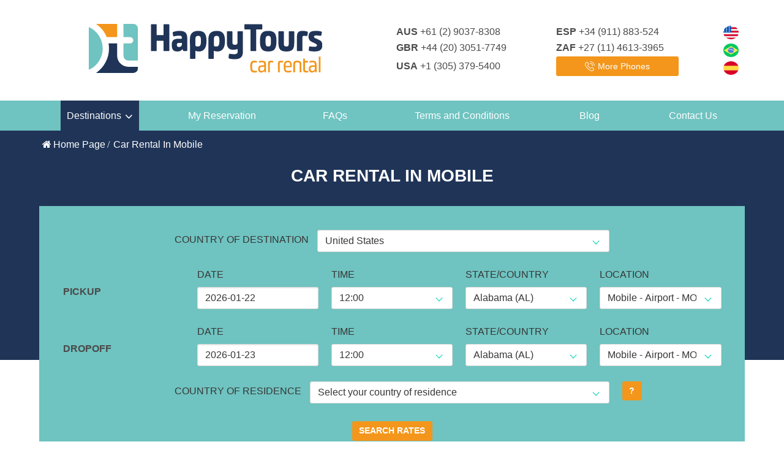

--- FILE ---
content_type: text/html; charset=UTF-8
request_url: https://www.happytoursusa.com/en/location/united-states/alabama-al/rent-a-car-mobile-airport-mob/86
body_size: 27143
content:

<!DOCTYPE html>
<html>
	<head>
		<meta charset="utf-8">
		<meta name="description" content="Happy Tours car rental. Compare rent a car in Mobile and find the best deals from all major car rental companies. Book online now!" />
		<meta name="keywords" content="mobile car rental, rent a car in mobile, car rental mobile, car hire in mobile" />
		<meta name="viewport" content="width=device-width, initial-scale=1.0">
		<meta name="robots" content="index,follow">
		<meta http-equiv="X-UA-Compatible" content="ie=edge">
		
		<meta property="og:title" content="Car Rental in Mobile- Best rent a car in USA.">
		<meta property="og:description" content="Happy Tours car rental. Compare rent a car in Mobile and find the best deals from all major car rental companies. Book online now!">
		<meta property="og:image" content="https://www.happytoursusa.com/views/assets/images/full-logo.svg">
		<meta property="og:url" content="https://www.happytoursusa.com/en/location/united-states/alabama-al/rent-a-car-mobile-airport-mob/86">
        <meta name="twitter:title" content="Car Rental in Mobile- Best rent a car in USA.">
        <meta name="twitter:description" content="Happy Tours car rental. Compare rent a car in Mobile and find the best deals from all major car rental companies. Book online now!">
        <meta name="twitter:image" content="https://www.happytoursusa.com/views/assets/images/full-logo.svg">
        <meta name="twitter:card" content="https://www.happytoursusa.com/en/location/united-states/alabama-al/rent-a-car-mobile-airport-mob/86">
        <link rel="canonical" href="https://www.happytoursusa.com/en/location/united-states/alabama-al/rent-a-car-mobile-airport-mob/86">

		<title>Car Rental in Mobile- Best rent a car in USA.</title>
    
		<link rel="shortcut icon" href="https://www.happytoursusa.com/favicon.ico" />

		<link rel="stylesheet" href="https://www.happytoursusa.com/views/assets/vendor/bulma.min.css">
		<link rel="stylesheet" href="https://www.happytoursusa.com/views/assets/vendor/flag-icon.min.css">
		<link rel="stylesheet" href="https://cdnjs.cloudflare.com/ajax/libs/font-awesome/4.7.0/css/font-awesome.min.css">
		<link rel="stylesheet" href="https://www.happytoursusa.com/views/assets/styles/main.min.css?=1634305285">
		<link rel="stylesheet" href="https://www.happytoursusa.com/views/assets/styles/print.min.css?_t=1589811267" media="print">
		<link rel="stylesheet" href="https://www.happytoursusa.com/views/assets/vendor/flatpickr.min.css">

        <!-- Alternate URLs for all languages available -->
        <link rel="alternate" hreflang="pt" href="https://www.happytoursusa.com/pt/location/united-states/alabama-al/aluguel-de-carros-mobile-aeroporto-mob/86" />
        <link rel="alternate" hreflang="en" href="https://www.happytoursusa.com/en/location/united-states/alabama-al/rent-a-car-mobile-airport-mob/86" />
        <link rel="alternate" hreflang="es" href="https://www.happytoursusa.com/es/location/united-states/alabama-al/alquiler-de-autos-mobile-aeropuerto-mob/86" />
        <link rel="alternate" hreflang="x-default" href="https://www.happytoursusa.com/en/location/united-states/alabama-al/rent-a-car-mobile-airport-mob/86" /> 
        <!-- ------------------------------------------ -->
		
		<!-- Structured Data -->
		<script type="application/ld+json">
            {"@context":"https:\/\/schema.org\/","@type":"WebSite","name":"Happy Tours International, Inc.","url":"https:\/\/www.happytoursusa.com\/en"}        </script>
		<script type="application/ld+json">
            {"@context":"https:\/\/schema.org\/","@type":"LocalBusiness","name":"Happy Tours Car Rental - Best rent a car in Miami.","description":"Happy Tours car rental. Compare rent a car in Miami and find the best deals from all major car rental companies. Book online now! Check out!","address":"https:\/\/www.happytoursusa.com\/en","image":"https:\/\/www.happytoursusa.com\/views\/assets\/images\/full-logo.svg","telephone":"+1 (305) 379-5400","priceRange":"$"}        </script>
		<script type="application/ld+json">
            {"@context":"https:\/\/schema.org\/","@type":"BreadcrumbList","itemListElement":[{"@type":"ListItem","position":1,"name":"Home Page","item":"https:\/\/www.happytoursusa.com\/en"},{"@type":"ListItem","position":2,"name":"Car Rental In Mobile","item":"https:\/\/www.happytoursusa.com\/en\/location\/united-states\/alabama-al\/rent-a-car-mobile-airport-mob\/86"}]}
        </script>
		
        <!-- Google Tag Manager -->
        <script>(function(w,d,s,l,i){w[l]=w[l]||[];w[l].push({'gtm.start':
        new Date().getTime(),event:'gtm.js'});var f=d.getElementsByTagName(s)[0],
        j=d.createElement(s),dl=l!='dataLayer'?'&l='+l:'';j.async=true;j.src=
        'https://www.googletagmanager.com/gtm.js?id='+i+dl;f.parentNode.insertBefore(j,f);
        })(window,document,'script','dataLayer','GTM-WFBMJH2');</script>
        <!-- End Google Tag Manager -->			</head>
	<body>
<header class="pageHeader">
  <div class="container">
    <div class="columns">
      <div class="column">
        <div class="pageHeader__logo--wrapper">
          <a href="https://www.happytoursusa.com/en"><img class="pageHeader__logo" src="https://www.happytoursusa.com/views/assets/images/full-logo.svg" alt="Happy Tours Car Rental"></a>
        </div>
      </div>
      <div class="column">
        <div class="pageHeader__phones">
          <span class="is-hidden-touch" style="width: 200px;"> <b>AUS</b> +61 (2) 9037-8308 </span>
          <span class="is-hidden-touch" style="width: 200px;"> <b>ESP</b> +34 (911) 883-524 </span>
          <span class="is-hidden-touch" style="width: 200px;"> <b>GBR</b> +44 (20) 3051-7749 </span>
          <span class="is-hidden-touch" style="width: 200px;"> <b>ZAF</b> +27 (11) 4613-3965 </span>
          <span class="is-hidden-touch" style="width: 200px;"> <b>USA</b> +1 (305) 379-5400 </span>
          <button class="button is-tertiary" type="button" onclick="openModal('mais-telefones')" style="width: 200px;">
            <img src="https://www.happytoursusa.com/views/assets/images/phone-ringing.svg" alt="Phones">
            <span>More Phones</span>
          </button>
        </div>
	      </div>
      <div class="column is-narrow is-hidden-touch">
        <div class="pageHeader__divider"></div>
      </div>
      <div class="column is-narrow">
        <div class="pageHeader__languages no-print">
          <img src="https://www.happytoursusa.com/views/assets/images/usa.svg" alt="English" style="cursor:pointer;" onclick="javacript: window.location.replace('https://www.happytoursusa.com/en');">
          <img src="https://www.happytoursusa.com/views/assets/images/brasil.svg" alt="Português" style="cursor:pointer;" onclick="javacript: window.location.replace('https://www.happytoursusa.com/pt');">
          <img src="https://www.happytoursusa.com/views/assets/images/espanha.svg" alt="Español" style="cursor:pointer;" onclick="javacript: window.location.replace('https://www.happytoursusa.com/es');">
        </div>
      </div>
      <span class="nav-toggle" onclick="toggleClass(document.getElementById('nav'), 'show')">
        <span></span>
        <span></span>
        <span></span>
      </span>
    </div>
  </div>
</header>
<nav class="nav" id="nav">
  <div class="container">
    <div class="dropdown no-print" id="menu_rates">
      <a class="nav-item is-active" onclick="toggleClass(document.getElementById('menu_rates'), 'open')">Destinations</a>
      <div class="dropdown__content extra-width"> 
      
       <div class="dropdown" id="menu_usa">
          <a class="nav-item" onclick="toggleClass(document.getElementById('menu_usa'), 'open');" style="white-space: nowrap;">USA</a>
          <div class="dropdown__content extra-width estados" >
                          <a class="nav-item" href="https://www.happytoursusa.com/en/location/united-states/alabama-al/9" style="white-space: nowrap;">Alabama</a>
                          <a class="nav-item" href="https://www.happytoursusa.com/en/location/united-states/alaska-ak/10" style="white-space: nowrap;">Alaska</a>
                          <a class="nav-item" href="https://www.happytoursusa.com/en/location/united-states/arizona-az/11" style="white-space: nowrap;">Arizona</a>
                          <a class="nav-item" href="https://www.happytoursusa.com/en/location/united-states/arkansas-ar/12" style="white-space: nowrap;">Arkansas</a>
                          <a class="nav-item" href="https://www.happytoursusa.com/en/location/united-states/california-ca/2" style="white-space: nowrap;">California</a>
                          <a class="nav-item" href="https://www.happytoursusa.com/en/location/united-states/colorado-co/13" style="white-space: nowrap;">Colorado</a>
                          <a class="nav-item" href="https://www.happytoursusa.com/en/location/united-states/connecticut-ct/14" style="white-space: nowrap;">Connecticut</a>
                          <a class="nav-item" href="https://www.happytoursusa.com/en/location/united-states/delaware-de/15" style="white-space: nowrap;">Delaware</a>
                          <a class="nav-item" href="https://www.happytoursusa.com/en/location/united-states/florida-fl/7" style="white-space: nowrap;">Florida</a>
                          <a class="nav-item" href="https://www.happytoursusa.com/en/location/united-states/georgia-ga/17" style="white-space: nowrap;">Georgia</a>
                          <a class="nav-item" href="https://www.happytoursusa.com/en/location/united-states/hawaii-hi/18" style="white-space: nowrap;">Hawaii</a>
                          <a class="nav-item" href="https://www.happytoursusa.com/en/location/united-states/idaho-id/19" style="white-space: nowrap;">Idaho</a>
                          <a class="nav-item" href="https://www.happytoursusa.com/en/location/united-states/illinois-il/20" style="white-space: nowrap;">Illinois</a>
                          <a class="nav-item" href="https://www.happytoursusa.com/en/location/united-states/indiana-in/21" style="white-space: nowrap;">Indiana</a>
                          <a class="nav-item" href="https://www.happytoursusa.com/en/location/united-states/iowa-ia/22" style="white-space: nowrap;">Iowa</a>
                          <a class="nav-item" href="https://www.happytoursusa.com/en/location/united-states/kansas-ks/23" style="white-space: nowrap;">Kansas</a>
                          <a class="nav-item" href="https://www.happytoursusa.com/en/location/united-states/kentucky-ky/24" style="white-space: nowrap;">Kentucky</a>
                          <a class="nav-item" href="https://www.happytoursusa.com/en/location/united-states/louisiana-la/25" style="white-space: nowrap;">Louisiana</a>
                          <a class="nav-item" href="https://www.happytoursusa.com/en/location/united-states/maine-me/26" style="white-space: nowrap;">Maine</a>
                          <a class="nav-item" href="https://www.happytoursusa.com/en/location/united-states/maryland-md/27" style="white-space: nowrap;">Maryland</a>
                          <a class="nav-item" href="https://www.happytoursusa.com/en/location/united-states/massachusetts-ma/28" style="white-space: nowrap;">Massachusetts</a>
                          <a class="nav-item" href="https://www.happytoursusa.com/en/location/united-states/michigan-mi/29" style="white-space: nowrap;">Michigan</a>
                          <a class="nav-item" href="https://www.happytoursusa.com/en/location/united-states/minnesota-mn/30" style="white-space: nowrap;">Minnesota</a>
                          <a class="nav-item" href="https://www.happytoursusa.com/en/location/united-states/mississippi-ms/31" style="white-space: nowrap;">Mississippi</a>
                          <a class="nav-item" href="https://www.happytoursusa.com/en/location/united-states/missouri-mo/32" style="white-space: nowrap;">Missouri</a>
                          <a class="nav-item" href="https://www.happytoursusa.com/en/location/united-states/montana-mt/33" style="white-space: nowrap;">Montana</a>
                          <a class="nav-item" href="https://www.happytoursusa.com/en/location/united-states/nebraska-ne/34" style="white-space: nowrap;">Nebraska</a>
                          <a class="nav-item" href="https://www.happytoursusa.com/en/location/united-states/nevada-nv/8" style="white-space: nowrap;">Nevada</a>
                          <a class="nav-item" href="https://www.happytoursusa.com/en/location/united-states/new-hampshire-nh/35" style="white-space: nowrap;">New Hampshire</a>
                          <a class="nav-item" href="https://www.happytoursusa.com/en/location/united-states/new-jersey-nj/36" style="white-space: nowrap;">New Jersey</a>
                          <a class="nav-item" href="https://www.happytoursusa.com/en/location/united-states/new-mexico-nm/37" style="white-space: nowrap;">New Mexico</a>
                          <a class="nav-item" href="https://www.happytoursusa.com/en/location/united-states/new-york-ny/3" style="white-space: nowrap;">New York</a>
                          <a class="nav-item" href="https://www.happytoursusa.com/en/location/united-states/north-carolina-nc/38" style="white-space: nowrap;">North Carolina</a>
                          <a class="nav-item" href="https://www.happytoursusa.com/en/location/united-states/north-dakota-nd/39" style="white-space: nowrap;">North Dakota</a>
                          <a class="nav-item" href="https://www.happytoursusa.com/en/location/united-states/ohio-oh/40" style="white-space: nowrap;">Ohio</a>
                          <a class="nav-item" href="https://www.happytoursusa.com/en/location/united-states/oklahoma-ok/41" style="white-space: nowrap;">Oklahoma</a>
                          <a class="nav-item" href="https://www.happytoursusa.com/en/location/united-states/oregon-or/42" style="white-space: nowrap;">Oregon</a>
                          <a class="nav-item" href="https://www.happytoursusa.com/en/location/united-states/pennsylvania-pa/43" style="white-space: nowrap;">Pennsylvania</a>
                          <a class="nav-item" href="https://www.happytoursusa.com/en/location/united-states/rhode-island-ri/44" style="white-space: nowrap;">Rhode Island</a>
                          <a class="nav-item" href="https://www.happytoursusa.com/en/location/united-states/south-carolina-sc/45" style="white-space: nowrap;">South Carolina</a>
                          <a class="nav-item" href="https://www.happytoursusa.com/en/location/united-states/south-dakota-sd/46" style="white-space: nowrap;">South Dakota</a>
                          <a class="nav-item" href="https://www.happytoursusa.com/en/location/united-states/tennessee-tn/47" style="white-space: nowrap;">Tennessee</a>
                          <a class="nav-item" href="https://www.happytoursusa.com/en/location/united-states/texas-tx/6" style="white-space: nowrap;">Texas</a>
                          <a class="nav-item" href="https://www.happytoursusa.com/en/location/united-states/utah-ut/48" style="white-space: nowrap;">Utah</a>
                          <a class="nav-item" href="https://www.happytoursusa.com/en/location/united-states/vermont-vt/49" style="white-space: nowrap;">Vermont</a>
                          <a class="nav-item" href="https://www.happytoursusa.com/en/location/united-states/virginia-va/50" style="white-space: nowrap;">Virginia</a>
                          <a class="nav-item" href="https://www.happytoursusa.com/en/location/united-states/washington-wa/51" style="white-space: nowrap;">Washington</a>
                          <a class="nav-item" href="https://www.happytoursusa.com/en/location/united-states/washington-dc/16" style="white-space: nowrap;">Washington DC</a>
                          <a class="nav-item" href="https://www.happytoursusa.com/en/location/united-states/west-virginia-wv/52" style="white-space: nowrap;">West Virginia</a>
                          <a class="nav-item" href="https://www.happytoursusa.com/en/location/united-states/wisconsin-wi/53" style="white-space: nowrap;">Wisconsin</a>
                          <a class="nav-item" href="https://www.happytoursusa.com/en/location/united-states/wyoming-wy/54" style="white-space: nowrap;">Wyoming</a>
                      </div>
        </div>
        
        <div class="dropdown" id="menu_eua">
          <a class="nav-item" onclick="toggleClass(document.getElementById('menu_eua'), 'open');" style="white-space: nowrap;">Europe</a>
          <div class="dropdown__content extra-width estados" style="width: 200% !important;">
                          <a style=" width:50% "class="nav-item" href="https://www.happytoursusa.com/en/location/germany/61" style="white-space: nowrap;">Germany</a>
                          <a style=" width:50% "class="nav-item" href="https://www.happytoursusa.com/en/location/spain/60" style="white-space: nowrap;">Spain</a>
                          <a style=" width:50% "class="nav-item" href="https://www.happytoursusa.com/en/location/france/57" style="white-space: nowrap;">France</a>
                          <a style=" width:50% "class="nav-item" href="https://www.happytoursusa.com/en/location/italy/59" style="white-space: nowrap;">Italy</a>
                          <a style=" width:50% "class="nav-item" href="https://www.happytoursusa.com/en/location/austria/71" style="white-space: nowrap;">Austria</a>
                          <a style=" width:50% "class="nav-item" href="https://www.happytoursusa.com/en/location/belgium/65" style="white-space: nowrap;">Belgium</a>
                          <a style=" width:50% "class="nav-item" href="https://www.happytoursusa.com/en/location/denmark/79" style="white-space: nowrap;">Denmark</a>
                          <a style=" width:50% "class="nav-item" href="https://www.happytoursusa.com/en/location/finland/73" style="white-space: nowrap;">Finland</a>
                          <a style=" width:50% "class="nav-item" href="https://www.happytoursusa.com/en/location/netherlands/64" style="white-space: nowrap;">Netherlands</a>
                          <a style=" width:50% "class="nav-item" href="https://www.happytoursusa.com/en/location/hungary/68" style="white-space: nowrap;">Hungary</a>
                          <a style=" width:50% "class="nav-item" href="https://www.happytoursusa.com/en/location/united-kingdom/77" style="white-space: nowrap;">United Kingdom</a>
                          <a style=" width:50% "class="nav-item" href="https://www.happytoursusa.com/en/location/ireland/74" style="white-space: nowrap;">Ireland</a>
                          <a style=" width:50% "class="nav-item" href="https://www.happytoursusa.com/en/location/luxembourg/69" style="white-space: nowrap;">Luxembourg</a>
                          <a style=" width:50% "class="nav-item" href="https://www.happytoursusa.com/en/location/norway/78" style="white-space: nowrap;">Norway</a>
                          <a style=" width:50% "class="nav-item" href="https://www.happytoursusa.com/en/location/portugal/70" style="white-space: nowrap;">Portugal</a>
                          <a style=" width:50% "class="nav-item" href="https://www.happytoursusa.com/en/location/czech-republic/72" style="white-space: nowrap;">Czech Republic</a>
                          <a style=" width:50% "class="nav-item" href="https://www.happytoursusa.com/en/location/sweden/75" style="white-space: nowrap;">Sweden</a>
                          <a style=" width:50% "class="nav-item" href="https://www.happytoursusa.com/en/location/switzerland/76" style="white-space: nowrap;">Switzerland</a>
                          <a style=" width:50% "class="nav-item" href="https://www.happytoursusa.com/en/location/poland/133" style="white-space: nowrap;">Poland</a>
                      </div>
        </div>
        
        <a class="nav-item" href="https://www.happytoursusa.com/en/location/canada/63">Canada</a>
        
        <div class="dropdown no-print" id="menu_al">
          <a class="nav-item" onclick="toggleClass(document.getElementById('menu_al'), 'open')" style="white-space: nowrap;">Caribbean</a>
          <div class="dropdown__content extra-width">
                          <a class="nav-item" href="https://www.happytoursusa.com/en/location/united-states/puerto-rico/111" style="white-space: nowrap;">Puerto Rico</a>
                          <a class="nav-item" href="https://www.happytoursusa.com/en/location/dominican-republic/117" style="white-space: nowrap;">Dominican Republic</a>
                          <a class="nav-item" href="https://www.happytoursusa.com/en/location/aruba/112" style="white-space: nowrap;">Aruba</a>
                          <a class="nav-item" href="https://www.happytoursusa.com/en/location/curacao/113" style="white-space: nowrap;">Curaçao</a>
                          <a class="nav-item" href="https://www.happytoursusa.com/en/location/jamaica/126" style="white-space: nowrap;">Jamaica</a>
                          <a class="nav-item" href="https://www.happytoursusa.com/en/location/bahamas/127" style="white-space: nowrap;">Bahamas</a>
                          <a class="nav-item" href="https://www.happytoursusa.com/en/location/cayman-islands/128" style="white-space: nowrap;">Cayman Islands</a>
                          <a class="nav-item" href="https://www.happytoursusa.com/en/location/virgin-islands/130" style="white-space: nowrap;">Virgin Islands</a>
                          <a class="nav-item" href="https://www.happytoursusa.com/en/location/bonaire/129" style="white-space: nowrap;">Bonaire</a>
                          <a class="nav-item" href="https://www.happytoursusa.com/en/location/st-martin/132" style="white-space: nowrap;">St. Martin / St. Maarten</a>
                      </div>
        </div>
        
        <div class="dropdown no-print" id="menu_al">
          <a class="nav-item" onclick="toggleClass(document.getElementById('menu_al'), 'open')" style="white-space: nowrap;">Latin America</a>
          <div class="dropdown__content extra-width">
                          <a class="nav-item" href="https://www.happytoursusa.com/en/location/argentina/108" style="white-space: nowrap;">Argentina</a>
                          <a class="nav-item" href="https://www.happytoursusa.com/en/location/brasil/51" style="white-space: nowrap;">Brazil</a>
                          <a class="nav-item" href="https://www.happytoursusa.com/en/location/mexico/110" style="white-space: nowrap;">Mexico</a>
                          <a class="nav-item" href="https://www.happytoursusa.com/en/location/chile/109" style="white-space: nowrap;">Chile</a>
                          <a class="nav-item" href="https://www.happytoursusa.com/en/location/uruguay/118" style="white-space: nowrap;">Uruguay</a>
                          <a class="nav-item" href="https://www.happytoursusa.com/en/location/paraguay/119" style="white-space: nowrap;">Paraguay</a>
                          <a class="nav-item" href="https://www.happytoursusa.com/en/location/peru/120" style="white-space: nowrap;">Peru</a>
                          <a class="nav-item" href="https://www.happytoursusa.com/en/location/ecuador/125" style="white-space: nowrap;">Ecuador</a>
                      </div>
        </div>
        
        <div class="dropdown no-print" id="menu_al">
          <a class="nav-item" onclick="toggleClass(document.getElementById('menu_al'), 'open')" style="white-space: nowrap;">Central America</a>
          <div class="dropdown__content extra-width">
                          <a class="nav-item" href="https://www.happytoursusa.com/en/location/panama/115" style="white-space: nowrap;">Panama</a>
                          <a class="nav-item" href="https://www.happytoursusa.com/en/location/costa-rica/114" style="white-space: nowrap;">Costa Rica</a>
                          <a class="nav-item" href="https://www.happytoursusa.com/en/location/guatemala/116" style="white-space: nowrap;">Guatemala</a>
                          <a class="nav-item" href="https://www.happytoursusa.com/en/location/el-salvador/121" style="white-space: nowrap;">El Salvador</a>
                          <a class="nav-item" href="https://www.happytoursusa.com/en/location/belize/122" style="white-space: nowrap;">Belize</a>
                          <a class="nav-item" href="https://www.happytoursusa.com/en/location/nicaragua/123" style="white-space: nowrap;">Nicaragua</a>
                          <a class="nav-item" href="https://www.happytoursusa.com/en/location/honduras/124" style="white-space: nowrap;">Honduras</a>
                      </div>
        </div>
        
      </div>
    </div>
    <a class="nav-item no-print" href="https://www.happytoursusa.com/en/reserve">My Reservation</a> 
    <a class="nav-item no-print" href="https://www.happytoursusa.com/en/faq">FAQs</a>
    <a class="nav-item no-print" href="https://www.happytoursusa.com/en/terms">Terms and Conditions</a>
    <a class="nav-item no-print" href="https://blog.happytoursusa.com/" target="_blank" rel="noreferrer">Blog</a>
    <!-- <a class="nav-item no-print" href="http://whitelabels.hotelopia.com/home.aspx?partnerwl=HappyToursUSA&language=64" target="_blank">Hotels</a> -->
    <a class="nav-item no-print" href="https://www.happytoursusa.com/en/contact">Contact Us</a>
  </div>
</nav>
<div class="modal" id="mais-telefones">
  <div class="modal-background"  onclick="closeModal('mais-telefones')"></div>
  <div class="modal-content phonesModal">
    <h3 class="is-uppercase">
      Phones    </h3>
    <div class="phonesModal__section">
      <h4 class="is-uppercase">United States</h4>
      <div class="columns is-multiline">
        <div class="column is-one-third">
          <span class="phone usa">
            <i class="flag-icon flag-icon-us flag-icon-squared"></i>
            <b class="is-uppercase">Central Reservations USA</b> <br>
            (305) 379-5400
          </span>
        </div>
        <div class="column is-one-third">
          <span class="phone usa">
            <i class="flag-icon flag-icon-us flag-icon-squared"></i>
            <b class="is-uppercase"></b>
            1-800-566-4812 <br>
            <small style="font-size:15px;font-style:italic">Toll Free in the USA</small>
          </span>
        </div>
        <div class="column is-one-third">
          <span class="phone usa">
            <i class="flag-icon flag-icon-us flag-icon-squared"></i>
            <b class="is-uppercase">Fax</b>
            (305) 675-2686
          </span>
        </div>
      </div>
    </div>
    <div class="phonesModal__section">
      <h4 class="is-uppercase">Brazil</h4>
      <div class="columns is-multiline">
        <div class="column is-one-third">
          <span class="phone brasil">
            <i class="flag-icon flag-icon-br flag-icon-squared"></i>
            <b class="is-uppercase">S&atilde;o Paulo</b>
            (11) 3181-7456
          </span>
        </div>
        <div class="column is-one-third">
          <span class="phone brasil">
            <i class="flag-icon flag-icon-br flag-icon-squared"></i>
            <b class="is-uppercase">Rio de Janeiro </b>
            (21) 2018-1006
          </span>
        </div>
        <div class="column is-one-third">
          <span class="phone brasil">
            <i class="flag-icon flag-icon-br flag-icon-squared"></i>
            <b class="is-uppercase">Santos</b>
            (13) 4042-1342
          </span>
        </div>
        <div class="column is-one-third">
          <span class="phone brasil">
            <i class="flag-icon flag-icon-br flag-icon-squared"></i>
            <b class="is-uppercase">Curitiba</b>
            (41) 3512-0216
          </span>
        </div>
        <div class="column is-one-third">
          <span class="phone brasil">
            <i class="flag-icon flag-icon-br flag-icon-squared"></i>
            <b class="is-uppercase">Belo Horizonte</b>
            (31) 3360-7270
          </span>
        </div>
        <div class="column is-one-third">
          <span class="phone brasil">
            <i class="flag-icon flag-icon-br flag-icon-squared"></i>
            <b class="is-uppercase">Brasilia</b>
            (61) 3181-0497
          </span>
        </div>
        <div class="column is-one-third">
          <span class="phone brasil">
            <i class="flag-icon flag-icon-br flag-icon-squared"></i>
            <b class="is-uppercase">Goi&acirc;nia</b>
            (62) 3412-6905
          </span>
        </div>
        <div class="column is-one-third">
          <span class="phone brasil">
            <i class="flag-icon flag-icon-br flag-icon-squared"></i>
            <b class="is-uppercase">Fortaleza</b>
            (85) 3182-5045
          </span>
        </div>
        <div class="column is-one-third">
          <span class="phone brasil">
            <i class="flag-icon flag-icon-br flag-icon-squared"></i>
            <b class="is-uppercase">Salvador</b>
            (71) 3512-6650
          </span>
        </div>
        <div class="column is-one-third">
          <span class="phone brasil">
            <i class="flag-icon flag-icon-br flag-icon-squared"></i>
            <b class="is-uppercase">Porto Alegre</b>
            (51) 3103-9973
          </span>
        </div>
        <div class="column is-one-third">
          <span class="phone brasil">
            <i class="flag-icon flag-icon-br flag-icon-squared"></i>
            <b class="is-uppercase">Florianopolis</b>
            (48) 4042-0105
          </span>
        </div>
      </div>
    </div> <!-- .phonesModal__section -->
    <div class="phonesModal__section">
      <h4 class="is-uppercase">Latin America</h4>
      <div class="columns is-multiline">
        <div class="column is-one-third">
          <span class="phone argentina">
            <i class="flag-icon flag-icon-ar flag-icon-squared"></i>
            <b class="is-uppercase">Argentina, Buenos Aires</b>
            +54 (11) 5252-6757 
          </span>
        </div>
        <div class="column is-one-third">
          <span class="phone chile">
            <i class="flag-icon flag-icon-cl flag-icon-squared"></i>
            <b class="is-uppercase">Chile, Santiago</b>
            +56 (2) 2495-7377 
          </span>
        </div>
        <div class="column is-one-third">
          <span class="phone colombia">
            <i class="flag-icon flag-icon-co flag-icon-squared"></i>
            <b class="is-uppercase">Colombia, Cali</b>
            +57 (602) 891-2785 
          </span>
        </div>
        <div class="column is-one-third">
          <span class="phone chile">
            <i class="flag-icon flag-icon-pe flag-icon-squared"></i>
            <b class="is-uppercase">Mexico, Mexico City</b>
           +52 (55) 1328-2753 
          </span>
        </div>
        <div class="column is-one-third">
          <span class="phone colombia">
            <i class="flag-icon flag-icon-ve flag-icon-squared"></i>
            <b class="is-uppercase">Venezuela, Maracaibo</b>
            +58 (212) 771-9010
          </span>
        </div> 
        <div class="column is-one-third">
          <span class="phone colombia">
            <i class="flag-icon flag-icon-pa flag-icon-squared"></i>
            <b class="is-uppercase">Panama - Panama City</b>
            +507 (838) 6929
          </span>
        </div> 
      </div>
      <div class="phonesModal__section">
        <h4 class="is-uppercase">Europe / Asia / Austrália</h4>
        <div class="columns is-multiline">
          <div class="column is-one-third">
            <span class="phone inglaterra">
              <i class="flag-icon flag-icon-gb flag-icon-squared"></i>
              <b class="is-uppercase">England, London</b>
              +44 (20) 3051-7749
            </span>
          </div>
          <div class="column is-one-third">
            <span class="phone espanha">
              <i class="flag-icon flag-icon-es flag-icon-squared"></i>
              <b class="is-uppercase">Spain, Madrid</b>
              +34 (911) 883-524
            </span>
          </div>
          <div class="column is-one-third">
            <span class="phone philipinas">
              <i class="flag-icon flag-icon-ph flag-icon-squared"></i>
              <b class="is-uppercase">Philippines - Manila</b>
              +63 (2) 85401388
            </span>
          </div>
          <div class="column is-one-third">
            <span class="phone australia">
              <i class="flag-icon flag-icon-au flag-icon-squared"></i>
              <b class="is-uppercase">Australia, Sydney</b>
              +61 (2) 9037-8308
            </span>
          </div>
        </div>
      </div>
    </div>
  </div> <!-- .modal-content -->
  <button class="modal-close" onclick="closeModal('mais-telefones')"></button>
</div>

<style>

    #secMobile {
        display:none;
    }

    @media (max-width:320px)  { /* smartphones, portrait iPhone, portrait 480x320 phones (Android) */

        #secDesk{
            display:none;
        }

        #secMobile{
            display:block;
        }

    }
    @media (max-width:480px)  { /* smartphones, Android phones, landscape iPhone */

        #secDesk{
            display:none;
        }

        #secMobile{
            display:block;
        }

    }
    @media (min-width:600px)  { /* portrait tablets, portrait iPad, e-readers (Nook/Kindle), landscape 800x480 phones (Android) */ }
    @media (min-width:801px)  { /* tablet, landscape iPad, lo-res laptops ands desktops */ }
    @media (min-width:1025px) { /* big landscape tablets, laptops, and desktops */ }
    @media (min-width:1281px) { /* hi-res laptops and desktops */ }

    div.datahoramobile{
        display: flex;
        flex-wrap: wrap;
        flex-direction: row;
       }

    /*
    .date {
      height: 37px;
    }
    */

    .mobileout{
      display:none;
    }
    
    .is-mob {
        display: flex;
        align-items: flex-end;
        margin-bottom: 1rem;
    }
    .is-mob-resid {
        width: 85%;
        -webkit-box-flex: 0;
        -ms-flex: none;
        flex: none;

       
    }
    .mg-5 {
        margin:5px;
    }   
    
    .input {
        font-size: 1em;
    }
    
</style>

<section class="orcamento"  id="secDesk">
  <div class="container">
  	<div class="breadcrumb">
    </div>
    <h1 class="is-uppercase no-print">
        Car Rental in Mobile    </h1>
    <form action="https://www.happytoursusa.com/en/search/show" class="form-orcamento" method="post">
      <input type="hidden" name="token" value="641bb23d4f07d32bc730612d1ebe835e084cd0e37a299bff067dad1f0ce8bc91">
      <input type="hidden" name="sale" value="">
      <input type="hidden" name="idcountry" id="idcountry" value="1">
      <input type="hidden" name="address-retirada" id="address-retirada1" value="">
      <input type="hidden" name="address-entrega" id="address-entrega1" value="">
      <div class="columns">
        <div class="column is-8 is-offset-2">
          <div class="control is-horizontal">
            <label class="label" for="pais-de-destino1">
              Country of Destination            </label>
            <p class="control">
              <span class="select">
                <select id="pais-de-destino1" name="pais-de-destino" onchange="javascript: location.href = 'https://www.happytoursusa.com/en/location/'+this.value;">
                                	<option value="argentina/108">Argentina</option>
                                	<option value="aruba/112">Aruba</option>
                                	<option value="austria/71">Austria</option>
                                	<option value="bahamas/127">Bahamas</option>
                                	<option value="belgium/65">Belgium</option>
                                	<option value="belize/122">Belize</option>
                                	<option value="bonaire/129">Bonaire</option>
                                	<option value="brasil/51">Brasil</option>
                                	<option value="canada/63">Canada</option>
                                	<option value="cayman-island/128">Cayman Island</option>
                                	<option value="chile/109">Chile</option>
                                	<option value="costa-rica/114">Costa Rica</option>
                                	<option value="curacao/113">Curacao</option>
                                	<option value="czech-republic/72">Czech Republic</option>
                                	<option value="denmark/79">Denmark</option>
                                	<option value="dominican-republic/117">Dominican Republic</option>
                                	<option value="ecuador/125">Ecuador</option>
                                	<option value="el-salvador/121">El Salvador</option>
                                	<option value="finland/73">Finland</option>
                                	<option value="france/57">France</option>
                                	<option value="germany/61">Germany</option>
                                	<option value="guatemala/116">Guatemala</option>
                                	<option value="honduras/124">Honduras</option>
                                	<option value="hungary/68">Hungary</option>
                                	<option value="ireland/74">Ireland</option>
                                	<option value="italy/59">Italy</option>
                                	<option value="jamaica/126">Jamaica</option>
                                	<option value="luxembourg/69">Luxembourg</option>
                                	<option value="mexico/110">Mexico</option>
                                	<option value="netherlands/64">Netherlands</option>
                                	<option value="nicaragua/123">Nicaragua</option>
                                	<option value="norway/78">Norway</option>
                                	<option value="panama/115">Panama</option>
                                	<option value="paraguay/119">Paraguay</option>
                                	<option value="peru/120">Peru</option>
                                	<option value="poland/133">Poland</option>
                                	<option value="portugal/70">Portugal</option>
                                	<option value="puerto-rico/111">Puerto Rico</option>
                                	<option value="spain/60">Spain</option>
                                	<option value="st-martin-or-st-maarten/132">St. Martin /  St. Maarten</option>
                                	<option value="sweden/75">Sweden</option>
                                	<option value="switzerland/76">Switzerland</option>
                                	<option value="united-kingdom/77">United Kingdom</option>
                                	<option value="united-states/1"selected>United States</option>
                                	<option value="uruguay/118">Uruguay</option>
                                	<option value="virgin-islands/130">Virgin Islands</option>
                                </select>
              </span>
            </p>
          </div>
        </div>
      </div>
      <div class="columns">
        <div class="column">
          <h4 class="is-uppercase">
            Pickup          </h4>
        </div>
        <div class="column">
          <label class="label" for="data-retirada1">
            Date          </label>
          <p class="control">
            <input class="input date" id="data-retirada1" name="data-retirada" type="text" value="2026-01-22" onchange="handleDataRetiradaChange(this.value, 1)" required>
          </p>
        </div>
        <div class="column">
          <label class="label" for="hora-retirada1">
            Time          </label>
          <p class="control">
            <span class="select">
	          	<select id="hora-retirada1" name="hora-retirada" onchange="handleHoraRetiradaChange(this.value, 1);" required>
					<option value="00:30"> 00:30 </option>
					<option value="01:00"> 01:00 </option>
					<option value="01:30"> 01:30 </option>
					<option value="02:00"> 02:00 </option>
					<option value="02:30"> 02:30 </option>
					<option value="03:00"> 03:00 </option>
					<option value="03:30"> 03:30 </option>
					<option value="04:00"> 04:00 </option>
					<option value="04:30"> 04:30 </option>
					<option value="05:00"> 05:00 </option>
					<option value="05:30"> 05:30 </option>
					<option value="06:00"> 06:00 </option>
					<option value="06:30"> 06:30 </option>
					<option value="07:00"> 07:00 </option>
					<option value="07:30"> 07:30 </option>
					<option value="08:00"> 08:00 </option>
					<option value="08:30"> 08:30 </option>
					<option value="09:00"> 09:00 </option>
					<option value="09:30"> 09:30 </option>
					<option value="10:00"> 10:00 </option>
					<option value="10:30"> 10:30 </option>
					<option value="11:00"> 11:00 </option>
					<option value="11:30"> 11:30 </option>
					<option value="12:00" selected="selected"> 12:00 </option>
					<option value="12:30"> 12:30 </option>
					<option value="13:00"> 13:00 </option>
					<option value="13:30"> 13:30 </option>
					<option value="14:00"> 14:00 </option>
					<option value="14:30"> 14:30 </option>
					<option value="15:00"> 15:00 </option>
					<option value="15:30"> 15:30 </option>
					<option value="16:00"> 16:00 </option>
					<option value="16:30"> 16:30 </option>
					<option value="17:00"> 17:00 </option>
					<option value="17:30"> 17:30 </option>
					<option value="18:00"> 18:00 </option>
					<option value="18:30"> 18:30 </option>
					<option value="19:00"> 19:00 </option>
					<option value="19:30"> 19:30 </option>
					<option value="20:00"> 20:00 </option>
					<option value="20:30"> 20:30 </option>
					<option value="21:00"> 21:00 </option>
					<option value="21:30"> 21:30 </option>
					<option value="22:00"> 22:00 </option>
					<option value="22:30"> 22:30 </option>
					<option value="23:00"> 23:00 </option>
					<option value="23:30"> 23:30 </option>
					<option value="23:59"> 23:59 </option>
				</select>
            </span>
          </p>
        </div>
        <div class="column">
          <label class="label" for="estado-retirada1">
            State/Country          </label>
          <p class="control">
            <span class="select">
              <select id="estado-retirada1" name="estado-retirada" onchange="handleDestinationChange(this.value, 1); getCidades(this.value, 'retirada', 1); " required>
                <option selected disabled value="">Select country/state</option>
                                  <option value="9" selected>Alabama (AL)</option>
                                  <option value="10">Alaska (AK)</option>
                                  <option value="11">Arizona (AZ)</option>
                                  <option value="12">Arkansas (AR)</option>
                                  <option value="2">California (CA)</option>
                                  <option value="13">Colorado (CO)</option>
                                  <option value="14">Connecticut (CT)</option>
                                  <option value="15">Delaware (DE)</option>
                                  <option value="7">Florida (FL)</option>
                                  <option value="17">Georgia (GA)</option>
                                  <option value="18">Hawaii (HI)</option>
                                  <option value="19">Idaho (ID)</option>
                                  <option value="20">Illinois (IL)</option>
                                  <option value="21">Indiana (IN)</option>
                                  <option value="22">Iowa (IA)</option>
                                  <option value="23">Kansas (KS)</option>
                                  <option value="24">Kentucky (KY)</option>
                                  <option value="25">Louisiana (LA)</option>
                                  <option value="26">Maine (ME)</option>
                                  <option value="27">Maryland (MD)</option>
                                  <option value="28">Massachusetts (MA)</option>
                                  <option value="29">Michigan (MI)</option>
                                  <option value="30">Minnesota (MN)</option>
                                  <option value="31">Mississippi (MS)</option>
                                  <option value="32">Missouri (MO)</option>
                                  <option value="33">Montana (MT)</option>
                                  <option value="34">Nebraska (NE)</option>
                                  <option value="8">Nevada (NV)</option>
                                  <option value="35">New Hampshire (NH)</option>
                                  <option value="36">New Jersey (NJ)</option>
                                  <option value="37">New Mexico (NM)</option>
                                  <option value="3">New York (NY)</option>
                                  <option value="38">North Carolina (NC)</option>
                                  <option value="39">North Dakota (ND)</option>
                                  <option value="40">Ohio (OH)</option>
                                  <option value="41">Oklahoma (OK)</option>
                                  <option value="42">Oregon (OR)</option>
                                  <option value="43">Pennsylvania (PA)</option>
                                  <option value="44">Rhode Island (RI)</option>
                                  <option value="45">South Carolina (SC)</option>
                                  <option value="46">South Dakota (SD)</option>
                                  <option value="47">Tennessee (TN)</option>
                                  <option value="6">Texas (TX)</option>
                                  <option value="48">Utah (UT)</option>
                                  <option value="49">Vermont (VT)</option>
                                  <option value="50">Virginia (VA)</option>
                                  <option value="16">Washington (DC)</option>
                                  <option value="51">Washington (WA)</option>
                                  <option value="52">West Virginia (WV)</option>
                                  <option value="53">Wisconsin (WI)</option>
                                  <option value="54">Wyoming (WY)</option>
                              </select>
            </span>
          </p>
        </div>
        <div class="column">
          <label class="label" for="cidade-retirada1">
            Location          </label>
          <p class="control">
            <span class="select">
              <select id="cidade-retirada1" name="cidade-retirada" value="86" onchange="handleDestinationLocationChange(this.value, 1); printEndereco(this.value, 'retirada', 1);" required>
                <option selected disabled value="">Select location</option>
                                  <option value="84" >Birmingham - Airport - BHM</option>
                                  <option value="1200" >Dothan - Airport - DHN</option>
                                  <option value="85" >Huntsville - Airport - HSV</option>
                                  <option value="86" selected>Mobile - Airport - MOB</option>
                                  <option value="87" >Montgomery - Airport - MGM</option>
                                  <option value="1201" >Tuscaloosa</option>
                              </select>
            </span>
          </p>
        </div>
      </div>
      
      <p id="endereco-retirada1" class="has-text-centered"></p>
      
      <div class="columns">
        <div class="column">
          <h4 class="is-uppercase">
            Dropoff          </h4>
        </div>
        <div class="column">
          <label class="label" for="data-entrega1">
            Date          </label>
          <p class="control">
            <input class="input date" id="data-entrega1" name="data-entrega" type="text" value="2026-01-23" style="font-size: 1em;" required>
          </p>
        </div>
        <div class="column">
          <label class="label" for="hora-entrega1">
            Time          </label>
          <p class="control">
            <span class="select">
	          <select id="hora-entrega1" name="hora-entrega" required>
					<option value="00:30"> 00:30 </option>
					<option value="01:00"> 01:00 </option>
					<option value="01:30"> 01:30 </option>
					<option value="02:00"> 02:00 </option>
					<option value="02:30"> 02:30 </option>
					<option value="03:00"> 03:00 </option>
					<option value="03:30"> 03:30 </option>
					<option value="04:00"> 04:00 </option>
					<option value="04:30"> 04:30 </option>
					<option value="05:00"> 05:00 </option>
					<option value="05:30"> 05:30 </option>
					<option value="06:00"> 06:00 </option>
					<option value="06:30"> 06:30 </option>
					<option value="07:00"> 07:00 </option>
					<option value="07:30"> 07:30 </option>
					<option value="08:00"> 08:00 </option>
					<option value="08:30"> 08:30 </option>
					<option value="09:00"> 09:00 </option>
					<option value="09:30"> 09:30 </option>
					<option value="10:00"> 10:00 </option>
					<option value="10:30"> 10:30 </option>
					<option value="11:00"> 11:00 </option>
					<option value="11:30"> 11:30 </option>
					<option value="12:00" selected="selected"> 12:00 </option>
					<option value="12:30"> 12:30 </option>
					<option value="13:00"> 13:00 </option>
					<option value="13:30"> 13:30 </option>
					<option value="14:00"> 14:00 </option>
					<option value="14:30"> 14:30 </option>
					<option value="15:00"> 15:00 </option>
					<option value="15:30"> 15:30 </option>
					<option value="16:00"> 16:00 </option>
					<option value="16:30"> 16:30 </option>
					<option value="17:00"> 17:00 </option>
					<option value="17:30"> 17:30 </option>
					<option value="18:00"> 18:00 </option>
					<option value="18:30"> 18:30 </option>
					<option value="19:00"> 19:00 </option>
					<option value="19:30"> 19:30 </option>
					<option value="20:00"> 20:00 </option>
					<option value="20:30"> 20:30 </option>
					<option value="21:00"> 21:00 </option>
					<option value="21:30"> 21:30 </option>
					<option value="22:00"> 22:00 </option>
					<option value="22:30"> 22:30 </option>
					<option value="23:00"> 23:00 </option>
					<option value="23:30"> 23:30 </option>
					<option value="23:59"> 23:59 </option>
				</select>
            </span>
          </p>
        </div>
        <div class="column">
          <label class="label" for="estado-entrega1">
            State/Country          </label>
          <p class="control">
            <span class="select">
              <select id="estado-entrega1" name="estado-entrega" onchange="getCidades(this.value, 'entrega', 1)" required>
                <option selected disabled value="">Select country/state</option>
                                  <option value="9" selected>Alabama (AL)</option>
                                  <option value="10" >Alaska (AK)</option>
                                  <option value="11" >Arizona (AZ)</option>
                                  <option value="12" >Arkansas (AR)</option>
                                  <option value="2" >California (CA)</option>
                                  <option value="13" >Colorado (CO)</option>
                                  <option value="14" >Connecticut (CT)</option>
                                  <option value="15" >Delaware (DE)</option>
                                  <option value="7" >Florida (FL)</option>
                                  <option value="17" >Georgia (GA)</option>
                                  <option value="18" >Hawaii (HI)</option>
                                  <option value="19" >Idaho (ID)</option>
                                  <option value="20" >Illinois (IL)</option>
                                  <option value="21" >Indiana (IN)</option>
                                  <option value="22" >Iowa (IA)</option>
                                  <option value="23" >Kansas (KS)</option>
                                  <option value="24" >Kentucky (KY)</option>
                                  <option value="25" >Louisiana (LA)</option>
                                  <option value="26" >Maine (ME)</option>
                                  <option value="27" >Maryland (MD)</option>
                                  <option value="28" >Massachusetts (MA)</option>
                                  <option value="29" >Michigan (MI)</option>
                                  <option value="30" >Minnesota (MN)</option>
                                  <option value="31" >Mississippi (MS)</option>
                                  <option value="32" >Missouri (MO)</option>
                                  <option value="33" >Montana (MT)</option>
                                  <option value="34" >Nebraska (NE)</option>
                                  <option value="8" >Nevada (NV)</option>
                                  <option value="35" >New Hampshire (NH)</option>
                                  <option value="36" >New Jersey (NJ)</option>
                                  <option value="37" >New Mexico (NM)</option>
                                  <option value="3" >New York (NY)</option>
                                  <option value="38" >North Carolina (NC)</option>
                                  <option value="39" >North Dakota (ND)</option>
                                  <option value="40" >Ohio (OH)</option>
                                  <option value="41" >Oklahoma (OK)</option>
                                  <option value="42" >Oregon (OR)</option>
                                  <option value="43" >Pennsylvania (PA)</option>
                                  <option value="44" >Rhode Island (RI)</option>
                                  <option value="45" >South Carolina (SC)</option>
                                  <option value="46" >South Dakota (SD)</option>
                                  <option value="47" >Tennessee (TN)</option>
                                  <option value="6" >Texas (TX)</option>
                                  <option value="48" >Utah (UT)</option>
                                  <option value="49" >Vermont (VT)</option>
                                  <option value="50" >Virginia (VA)</option>
                                  <option value="16" >Washington (DC)</option>
                                  <option value="51" >Washington (WA)</option>
                                  <option value="52" >West Virginia (WV)</option>
                                  <option value="53" >Wisconsin (WI)</option>
                                  <option value="54" >Wyoming (WY)</option>
                              </select>
            </span>
          </p>
        </div>
        <div class="column">
          <label class="label" for="cidade-entrega1">
            Location          </label>
          <p class="control">
            <span class="select">
              <select id="cidade-entrega1" name="cidade-entrega" onchange="printEndereco(this.value, 'entrega', 1)" required>
                 <option selected disabled value="">Select location</option>
                                  <option value="84" >Birmingham - Airport - BHM</option>
                                  <option value="1200" >Dothan - Airport - DHN</option>
                                  <option value="85" >Huntsville - Airport - HSV</option>
                                  <option value="86" selected>Mobile - Airport - MOB</option>
                                  <option value="87" >Montgomery - Airport - MGM</option>
                                  <option value="1201" >Tuscaloosa</option>
                              </select>
            </span>
          </p>
        </div>
      </div>
      
      <p id="endereco-entrega1" class="has-text-centered"></p>
      
      <div class="columns">
        <div class="column is-8 is-offset-2">
          <div class="control is-horizontal">
            <label class="label" for="pais-de-residencia1">
              Country of Residence            </label>
            <p class="control">
              <span class="select">
                <select id="pais-de-residencia1" name="pais-de-residencia" required>
                  <option selected disabled value="">Select your country of residence</option>
                                        <option value="22">Afghanistan</option>
                                        <option value="23">Aland Islands</option>
                                        <option value="24">Albania</option>
                                        <option value="25">Algeria</option>
                                        <option value="26">American Somoa</option>
                                        <option value="27">Andorra</option>
                                        <option value="28">Angola</option>
                                        <option value="29">Anguilla</option>
                                        <option value="30">Antarctica</option>
                                        <option value="31">Antgua and Barbuda</option>
                                        <option value="32">Argentina</option>
                                        <option value="33">Armenia</option>
                                        <option value="34">Aruba</option>
                                        <option value="35">Australia</option>
                                        <option value="13">Austria</option>
                                        <option value="36">Azerbaijan</option>
                                        <option value="37">Bahamas</option>
                                        <option value="38">Bahrain</option>
                                        <option value="39">Bangladesh</option>
                                        <option value="40">Barabados</option>
                                        <option value="41">Belarus</option>
                                        <option value="8">Belgium</option>
                                        <option value="42">Belize</option>
                                        <option value="43">Benin</option>
                                        <option value="44">Bermuda</option>
                                        <option value="45">Bhutan</option>
                                        <option value="46">Bolivia</option>
                                        <option value="47">Bonaire</option>
                                        <option value="48">Bosnia and Herzegovina</option>
                                        <option value="49">Botswana</option>
                                        <option value="50">Bouvet Island</option>
                                        <option value="51">Brasil</option>
                                        <option value="52">British Indian Ocean Territory</option>
                                        <option value="53">British Virgin Island</option>
                                        <option value="54">Brunei Darussalam</option>
                                        <option value="55">Bulgari</option>
                                        <option value="56">Burkina Faso</option>
                                        <option value="57">Burundi</option>
                                        <option value="58">Cambodia</option>
                                        <option value="59">Cameroon</option>
                                        <option value="2">Canada</option>
                                        <option value="60">Cape Verde</option>
                                        <option value="61">Cayman Island</option>
                                        <option value="62">Central Africa Republic</option>
                                        <option value="63">Chad</option>
                                        <option value="64">Chile</option>
                                        <option value="65">China</option>
                                        <option value="66">Christmas Island</option>
                                        <option value="67">Cocos Islands</option>
                                        <option value="68">Colombia</option>
                                        <option value="69">Comoros</option>
                                        <option value="70">Congo (Brazzaville)</option>
                                        <option value="71">Congo, Democratic Republic of</option>
                                        <option value="72">Cook Islands</option>
                                        <option value="73">Costa Rica</option>
                                        <option value="74">Cote d Ivoire</option>
                                        <option value="75">Croatia</option>
                                        <option value="76">Cuba</option>
                                        <option value="77">Curacao</option>
                                        <option value="78">Cyprus</option>
                                        <option value="14">Czech Republic</option>
                                        <option value="21">Denmark</option>
                                        <option value="79">Djibouti</option>
                                        <option value="80">Dominica</option>
                                        <option value="81">Dominican Republic</option>
                                        <option value="82">Ecuador</option>
                                        <option value="83">Egypt</option>
                                        <option value="84">El Salvador</option>
                                        <option value="85">Equatorial Guinea</option>
                                        <option value="86">Eritrea</option>
                                        <option value="87">Estonia</option>
                                        <option value="88">Ethiopia</option>
                                        <option value="89">Falkland Islands (Malvinas)</option>
                                        <option value="90">Faroe Islands</option>
                                        <option value="91">Fiji</option>
                                        <option value="15">Finland</option>
                                        <option value="3">France</option>
                                        <option value="92">French Guiana</option>
                                        <option value="93">French Polynesia</option>
                                        <option value="94">French Southern Territories</option>
                                        <option value="95">Gabon</option>
                                        <option value="96">Gambia</option>
                                        <option value="97">Georgia</option>
                                        <option value="5">Germany</option>
                                        <option value="98">Ghana</option>
                                        <option value="99">Gibraltar</option>
                                        <option value="100">Greece</option>
                                        <option value="101">Greenland</option>
                                        <option value="102">Grenada</option>
                                        <option value="103">Guadeloupe</option>
                                        <option value="104">Guam</option>
                                        <option value="105">Guatemala</option>
                                        <option value="106">Guernsey</option>
                                        <option value="107">Guinea</option>
                                        <option value="108">Guinea Bissau</option>
                                        <option value="109">Guyana</option>
                                        <option value="110">Haiti</option>
                                        <option value="111">Heard Island  Mcdonald Islands</option>
                                        <option value="112">Honduras</option>
                                        <option value="113">Hong Kong</option>
                                        <option value="10">Hungary</option>
                                        <option value="114">Iceland</option>
                                        <option value="115">India</option>
                                        <option value="116">Indonesia</option>
                                        <option value="117">Iran, Islamic Republic of</option>
                                        <option value="118">Iraq</option>
                                        <option value="16">Ireland</option>
                                        <option value="119">Isle of Man</option>
                                        <option value="120">Israel</option>
                                        <option value="6">Italy</option>
                                        <option value="121">Jamaica</option>
                                        <option value="122">Japan</option>
                                        <option value="123">Jersey</option>
                                        <option value="124">Jordan</option>
                                        <option value="125">Kazakhstan</option>
                                        <option value="126">Kenya</option>
                                        <option value="127">Kiribati</option>
                                        <option value="128">Korea, Democratic Republic</option>
                                        <option value="129">Korea, Republic of</option>
                                        <option value="250">Kosovo</option>
                                        <option value="130">Kuwait</option>
                                        <option value="131">Kyrgyzstan</option>
                                        <option value="132">Lao PDR</option>
                                        <option value="133">Latvia</option>
                                        <option value="134">Lebanon</option>
                                        <option value="135">Lesotho</option>
                                        <option value="136">Liberia</option>
                                        <option value="137">Libya</option>
                                        <option value="138">Liechtenstein</option>
                                        <option value="139">Lithuania</option>
                                        <option value="11">Luxembourg</option>
                                        <option value="140">Macao</option>
                                        <option value="141">Macedonia, Republic of</option>
                                        <option value="142">Madagascar</option>
                                        <option value="143">Malawi</option>
                                        <option value="144">Malaysia</option>
                                        <option value="145">Maldives</option>
                                        <option value="146">Mali</option>
                                        <option value="147">Malta</option>
                                        <option value="148">Marshall Islands</option>
                                        <option value="149">Martinique</option>
                                        <option value="150">Mauritania</option>
                                        <option value="151">Mauritius</option>
                                        <option value="152">Mayotte</option>
                                        <option value="153">Mexico</option>
                                        <option value="154">Micronesia, Federated States of</option>
                                        <option value="155">Moldova</option>
                                        <option value="156">Monaco</option>
                                        <option value="157">Mongolia</option>
                                        <option value="158">Montenegro</option>
                                        <option value="159">Montserrat</option>
                                        <option value="160">Morocco</option>
                                        <option value="161">Mozambique</option>
                                        <option value="162">Myanmar</option>
                                        <option value="163">Namibia</option>
                                        <option value="164">Nauru</option>
                                        <option value="165">Nepal</option>
                                        <option value="9">Netherlands</option>
                                        <option value="166">Netherlands Antilles</option>
                                        <option value="167">New Caledonia</option>
                                        <option value="168">New Zealand</option>
                                        <option value="169">Nicaragua</option>
                                        <option value="170">Niger</option>
                                        <option value="171">Nigeria</option>
                                        <option value="172">Niue</option>
                                        <option value="173">Norfolk Island</option>
                                        <option value="174">Northern Mariana Islands</option>
                                        <option value="20">Norway</option>
                                        <option value="175">Oman</option>
                                        <option value="176">Pakistan</option>
                                        <option value="177">Palau</option>
                                        <option value="178">Palestinian Territory, Occupied</option>
                                        <option value="179">Panama</option>
                                        <option value="180">Papua New Guinea</option>
                                        <option value="181">Paraguay</option>
                                        <option value="182">Peru</option>
                                        <option value="183">Philippines</option>
                                        <option value="184">Pitcairn</option>
                                        <option value="185">Poland</option>
                                        <option value="12">Portugal</option>
                                        <option value="186">Puerto Rico</option>
                                        <option value="187">Qatar</option>
                                        <option value="188">Reunion</option>
                                        <option value="189">Romania</option>
                                        <option value="190">Russian Federation</option>
                                        <option value="191">Rwanda</option>
                                        <option value="192">Saint Helena</option>
                                        <option value="193">Saint Kitts and Nevis</option>
                                        <option value="194">Saint Lucia</option>
                                        <option value="196">Saint Pierre and Miquelon</option>
                                        <option value="197">Saint Vicent and Grenadines</option>
                                        <option value="198">Saint-Barthelemy</option>
                                        <option value="199">Samoa</option>
                                        <option value="200">San Marino</option>
                                        <option value="201">Sao Tome and Principe</option>
                                        <option value="202">Saudi Arabia</option>
                                        <option value="203">Senegal</option>
                                        <option value="204">Serbia</option>
                                        <option value="205">Seychelles</option>
                                        <option value="206">Sierra Leone</option>
                                        <option value="207">Singapore</option>
                                        <option value="208">Slovakia</option>
                                        <option value="209">Slovenia</option>
                                        <option value="210">Solomon Islands</option>
                                        <option value="211">Somalia</option>
                                        <option value="212">South Africa</option>
                                        <option value="213">South Georgia South Sandwich Islands</option>
                                        <option value="214">South Sudan</option>
                                        <option value="7">Spain</option>
                                        <option value="215">Sri Lanka</option>
                                        <option value="195">St. Martin /  St. Maarten</option>
                                        <option value="216">Sudan</option>
                                        <option value="217">Suriname</option>
                                        <option value="218">Svalbard and Jan Mayen Islands</option>
                                        <option value="219">Swaziland</option>
                                        <option value="17">Sweden</option>
                                        <option value="18">Switzerland</option>
                                        <option value="220">Syrian Arab Republic (Syria)</option>
                                        <option value="221">Taiwan, Republic of China</option>
                                        <option value="222">Tajikistan</option>
                                        <option value="223">Tanzania, United republic of</option>
                                        <option value="224">Thailand</option>
                                        <option value="225">Timor-Leste</option>
                                        <option value="226">Togo</option>
                                        <option value="227">Tokelau</option>
                                        <option value="228">Tonga</option>
                                        <option value="229">Trinidad and Tobago</option>
                                        <option value="230">Tunisia</option>
                                        <option value="231">Turkey</option>
                                        <option value="232">Turkmenistan</option>
                                        <option value="233">Turks and Caicos Islands</option>
                                        <option value="234">Tuvalu</option>
                                        <option value="235">Uganda</option>
                                        <option value="236">Ukraine</option>
                                        <option value="237">United Arab Emirates</option>
                                        <option value="19">United Kingdom</option>
                                        <option value="1">United States</option>
                                        <option value="238">Uruguay</option>
                                        <option value="239">Uzbekistan</option>
                                        <option value="240">Vanuatu</option>
                                        <option value="241">Vatican City State</option>
                                        <option value="242">Venezuela</option>
                                        <option value="243">Vietnam</option>
                                        <option value="244">Virgin Islands</option>
                                        <option value="245">Wallis and Futuna Islands</option>
                                        <option value="246">Western Sahara</option>
                                        <option value="247">Yemen</option>
                                        <option value="248">Zambia</option>
                                        <option value="249">Zimbabwe</option>
                                    </select>
              </span>
            </p>
          </div>
        </div>
        <div class="column tooltip" id="tooltipstart">
          <button type="button" class="button is-tertiary">?</button>
          <span class="tooltiptext2">Country where the driver lives and Driving Permit was issued</span>
        </div>
      </div>
      <div class="has-text-centered" style="margin-top: 15px;">
        <button type="submit" class="button is-tertiary is-uppercase no-print">Search Rates</button>
      </div>
    </form>
  </div>
</section>

<section class="orcamento" id="secMobile">
	<div class="container">
		<div class="breadcrumb">
		</div>
        <h1 class="is-uppercase no-print">
            Car Rental in Mobile        </h1>
        <form action="https://www.happytoursusa.com/en/search/show" class="form-orcamento" method="post">
            <input type="hidden" name="token" value="641bb23d4f07d32bc730612d1ebe835e084cd0e37a299bff067dad1f0ce8bc91">
            <input type="hidden" name="sale" value="">
            <input type="hidden" name="idcountry" id="idcountry" value="1">
            <input type="hidden" name="address-retirada" id="address-retirada2" value="">
            <input type="hidden" name="address-entrega" id="address-entrega2" value="">
            
            <div class="columns">
            	<div class="column is-8 is-offset-2">
            		<div class="control is-horizontal">
                        <label class="label" for="pais-de-destino2">
                          Country of Destination                        </label>
                        <p class="control">
                        	<span class="select">
                        		<select id="pais-de-destino2" name="pais-de-destino" onchange="javascript: location.href = 'https://www.happytoursusa.com/en/location/'+this.value;">
                                                			<option value="argentina/108">Argentina</option>
                                                			<option value="aruba/112">Aruba</option>
                                                			<option value="austria/71">Austria</option>
                                                			<option value="bahamas/127">Bahamas</option>
                                                			<option value="belgium/65">Belgium</option>
                                                			<option value="belize/122">Belize</option>
                                                			<option value="bonaire/129">Bonaire</option>
                                                			<option value="brasil/51">Brasil</option>
                                                			<option value="canada/63">Canada</option>
                                                			<option value="cayman-island/128">Cayman Island</option>
                                                			<option value="chile/109">Chile</option>
                                                			<option value="costa-rica/114">Costa Rica</option>
                                                			<option value="curacao/113">Curacao</option>
                                                			<option value="czech-republic/72">Czech Republic</option>
                                                			<option value="denmark/79">Denmark</option>
                                                			<option value="dominican-republic/117">Dominican Republic</option>
                                                			<option value="ecuador/125">Ecuador</option>
                                                			<option value="el-salvador/121">El Salvador</option>
                                                			<option value="finland/73">Finland</option>
                                                			<option value="france/57">France</option>
                                                			<option value="germany/61">Germany</option>
                                                			<option value="guatemala/116">Guatemala</option>
                                                			<option value="honduras/124">Honduras</option>
                                                			<option value="hungary/68">Hungary</option>
                                                			<option value="ireland/74">Ireland</option>
                                                			<option value="italy/59">Italy</option>
                                                			<option value="jamaica/126">Jamaica</option>
                                                			<option value="luxembourg/69">Luxembourg</option>
                                                			<option value="mexico/110">Mexico</option>
                                                			<option value="netherlands/64">Netherlands</option>
                                                			<option value="nicaragua/123">Nicaragua</option>
                                                			<option value="norway/78">Norway</option>
                                                			<option value="panama/115">Panama</option>
                                                			<option value="paraguay/119">Paraguay</option>
                                                			<option value="peru/120">Peru</option>
                                                			<option value="poland/133">Poland</option>
                                                			<option value="portugal/70">Portugal</option>
                                                			<option value="puerto-rico/111">Puerto Rico</option>
                                                			<option value="spain/60">Spain</option>
                                                			<option value="st-martin-or-st-maarten/132">St. Martin /  St. Maarten</option>
                                                			<option value="sweden/75">Sweden</option>
                                                			<option value="switzerland/76">Switzerland</option>
                                                			<option value="united-kingdom/77">United Kingdom</option>
                                                			<option value="united-states/1"selected>United States</option>
                                                			<option value="uruguay/118">Uruguay</option>
                                                			<option value="virgin-islands/130">Virgin Islands</option>
                                                		</select>
                        	</span>
                        </p>
            		</div>
            	</div>
            </div>
            
        	<div class="columns">
                <div class="column">
                	<h4 class="is-uppercase">
                		Pickup                	</h4>
                </div>
                
                <div class="columns datahoramobile" >
                    <div class="column">
                    	<label class="label" for="data-retirada2">
                    	Date                    	</label>
                    	<p class="control">
                    		<input class="input date" id="data-retirada2" name="data-retirada" type="text" value="2026-01-22" onchange="handleDataRetiradaChange(this.value, 2)" style="font-size: 1em;" required>
                    	</p>
                    </div>
                    <div class="column">
                    	<label class="label" for="hora-retirada2">
                    		Time                    	</label>
                    	<p class="control">
                    		<span class="select">
                                <select id="hora-retirada2" name="hora-retirada" onchange="handleHoraRetiradaChange(this.value, 2);" required>
                                    <option value="00:30"> 00:30 </option>
                                    <option value="01:00"> 01:00 </option>
                                    <option value="01:30"> 01:30 </option>
                                    <option value="02:00"> 02:00 </option>
                                    <option value="02:30"> 02:30 </option>
                                    <option value="03:00"> 03:00 </option>
                                    <option value="03:30"> 03:30 </option>
                                    <option value="04:00"> 04:00 </option>
                                    <option value="04:30"> 04:30 </option>
                                    <option value="05:00"> 05:00 </option>
                                    <option value="05:30"> 05:30 </option>
                                    <option value="06:00"> 06:00 </option>
                                    <option value="06:30"> 06:30 </option>
                                    <option value="07:00"> 07:00 </option>
                                    <option value="07:30"> 07:30 </option>
                                    <option value="08:00"> 08:00 </option>
                                    <option value="08:30"> 08:30 </option>
                                    <option value="09:00"> 09:00 </option>
                                    <option value="09:30"> 09:30 </option>
                                    <option value="10:00"> 10:00 </option>
                                    <option value="10:30"> 10:30 </option>
                                    <option value="11:00"> 11:00 </option>
                                    <option value="11:30"> 11:30 </option>
                                    <option value="12:00" selected="selected"> 12:00 </option>
                                    <option value="12:30"> 12:30 </option>
                                    <option value="13:00"> 13:00 </option>
                                    <option value="13:30"> 13:30 </option>
                                    <option value="14:00"> 14:00 </option>
                                    <option value="14:30"> 14:30 </option>
                                    <option value="15:00"> 15:00 </option>
                                    <option value="15:30"> 15:30 </option>
                                    <option value="16:00"> 16:00 </option>
                                    <option value="16:30"> 16:30 </option>
                                    <option value="17:00"> 17:00 </option>
                                    <option value="17:30"> 17:30 </option>
                                    <option value="18:00"> 18:00 </option>
                                    <option value="18:30"> 18:30 </option>
                                    <option value="19:00"> 19:00 </option>
                                    <option value="19:30"> 19:30 </option>
                                    <option value="20:00"> 20:00 </option>
                                    <option value="20:30"> 20:30 </option>
                                    <option value="21:00"> 21:00 </option>
                                    <option value="21:30"> 21:30 </option>
                                    <option value="22:00"> 22:00 </option>
                                    <option value="22:30"> 22:30 </option>
                                    <option value="23:00"> 23:00 </option>
                                    <option value="23:30"> 23:30 </option>
                                    <option value="23:59"> 23:59 </option>
                                </select>
                			</span>
                  		</p>
                    </div>
                </div>
                
                <div class="column">
                    <label class="label" for="estado-retirada2">
                    	State/Country                    </label>
                    <p class="control">
                        <span class="select">
                        	<select id="estado-retirada2" name="estado-retirada" onchange="handleDestinationChange(this.value, 2); getCidades(this.value, 'retirada', 2); " required>
                        		<option selected disabled value="">Select country/state</option>
                                                    		<option value="9" selected>Alabama (AL)</option>
                                                    		<option value="10">Alaska (AK)</option>
                                                    		<option value="11">Arizona (AZ)</option>
                                                    		<option value="12">Arkansas (AR)</option>
                                                    		<option value="2">California (CA)</option>
                                                    		<option value="13">Colorado (CO)</option>
                                                    		<option value="14">Connecticut (CT)</option>
                                                    		<option value="15">Delaware (DE)</option>
                                                    		<option value="7">Florida (FL)</option>
                                                    		<option value="17">Georgia (GA)</option>
                                                    		<option value="18">Hawaii (HI)</option>
                                                    		<option value="19">Idaho (ID)</option>
                                                    		<option value="20">Illinois (IL)</option>
                                                    		<option value="21">Indiana (IN)</option>
                                                    		<option value="22">Iowa (IA)</option>
                                                    		<option value="23">Kansas (KS)</option>
                                                    		<option value="24">Kentucky (KY)</option>
                                                    		<option value="25">Louisiana (LA)</option>
                                                    		<option value="26">Maine (ME)</option>
                                                    		<option value="27">Maryland (MD)</option>
                                                    		<option value="28">Massachusetts (MA)</option>
                                                    		<option value="29">Michigan (MI)</option>
                                                    		<option value="30">Minnesota (MN)</option>
                                                    		<option value="31">Mississippi (MS)</option>
                                                    		<option value="32">Missouri (MO)</option>
                                                    		<option value="33">Montana (MT)</option>
                                                    		<option value="34">Nebraska (NE)</option>
                                                    		<option value="8">Nevada (NV)</option>
                                                    		<option value="35">New Hampshire (NH)</option>
                                                    		<option value="36">New Jersey (NJ)</option>
                                                    		<option value="37">New Mexico (NM)</option>
                                                    		<option value="3">New York (NY)</option>
                                                    		<option value="38">North Carolina (NC)</option>
                                                    		<option value="39">North Dakota (ND)</option>
                                                    		<option value="40">Ohio (OH)</option>
                                                    		<option value="41">Oklahoma (OK)</option>
                                                    		<option value="42">Oregon (OR)</option>
                                                    		<option value="43">Pennsylvania (PA)</option>
                                                    		<option value="44">Rhode Island (RI)</option>
                                                    		<option value="45">South Carolina (SC)</option>
                                                    		<option value="46">South Dakota (SD)</option>
                                                    		<option value="47">Tennessee (TN)</option>
                                                    		<option value="6">Texas (TX)</option>
                                                    		<option value="48">Utah (UT)</option>
                                                    		<option value="49">Vermont (VT)</option>
                                                    		<option value="50">Virginia (VA)</option>
                                                    		<option value="16">Washington (DC)</option>
                                                    		<option value="51">Washington (WA)</option>
                                                    		<option value="52">West Virginia (WV)</option>
                                                    		<option value="53">Wisconsin (WI)</option>
                                                    		<option value="54">Wyoming (WY)</option>
                                                    	</select>
                        </span>
                    </p>
                </div>
                
                <div class="column">
                    <label class="label" for="cidade-retirada2">
                    	Location                    </label>
                    <p class="control">
                        <span class="select">
                        	<select id="cidade-retirada2" name="cidade-retirada" value="86" onchange="handleDestinationLocationChange(this.value, 2); printEndereco(this.value, 'retirada', 2);" required>
                        		<option selected disabled value="">Select location</option>
                                                    		<option value="84" >Birmingham - Airport - BHM</option>
                                                    		<option value="1200" >Dothan - Airport - DHN</option>
                                                    		<option value="85" >Huntsville - Airport - HSV</option>
                                                    		<option value="86" selected>Mobile - Airport - MOB</option>
                                                    		<option value="87" >Montgomery - Airport - MGM</option>
                                                    		<option value="1201" >Tuscaloosa</option>
                                                    	</select>
                        </span>
                    </p>
                </div>
                
                <div class="column">
                	<p id="endereco-retirada2" class="has-text-centered"></p>
               	</div>
        	</div>
              
        	<div class="columns">
              	
        		<div class="column">
                    <h4 class="is-uppercase">
                    	Dropoff                    </h4>
                </div>
                
        		<div class="columns datahoramobile" >
                    <div class="column">
                    	<label class="label" for="data-entrega2">
                        	Date                    	</label>
                    	<p class="control">
                    		<input class="input date" id="data-entrega2" name="data-entrega" type="text" value="2026-01-23" style="font-size: 1em;" required>
                    	</p>
                    </div>
                    
                    <div class="column">
                        <label class="label" for="hora-entrega2">
                        	Time                        </label>
                        <p class="control">
                            <span class="select">
                                <select id="hora-entrega2" name="hora-entrega" required>
                                    <option value="00:30"> 00:30 </option>
                                    <option value="01:00"> 01:00 </option>
                                    <option value="01:30"> 01:30 </option>
                                    <option value="02:00"> 02:00 </option>
                                    <option value="02:30"> 02:30 </option>
                                    <option value="03:00"> 03:00 </option>
                                    <option value="03:30"> 03:30 </option>
                                    <option value="04:00"> 04:00 </option>
                                    <option value="04:30"> 04:30 </option>
                                    <option value="05:00"> 05:00 </option>
                                    <option value="05:30"> 05:30 </option>
                                    <option value="06:00"> 06:00 </option>
                                    <option value="06:30"> 06:30 </option>
                                    <option value="07:00"> 07:00 </option>
                                    <option value="07:30"> 07:30 </option>
                                    <option value="08:00"> 08:00 </option>
                                    <option value="08:30"> 08:30 </option>
                                    <option value="09:00"> 09:00 </option>
                                    <option value="09:30"> 09:30 </option>
                                    <option value="10:00"> 10:00 </option>
                                    <option value="10:30"> 10:30 </option>
                                    <option value="11:00"> 11:00 </option>
                                    <option value="11:30"> 11:30 </option>
                                    <option value="12:00" selected="selected"> 12:00 </option>
                                    <option value="12:30"> 12:30 </option>
                                    <option value="13:00"> 13:00 </option>
                                    <option value="13:30"> 13:30 </option>
                                    <option value="14:00"> 14:00 </option>
                                    <option value="14:30"> 14:30 </option>
                                    <option value="15:00"> 15:00 </option>
                                    <option value="15:30"> 15:30 </option>
                                    <option value="16:00"> 16:00 </option>
                                    <option value="16:30"> 16:30 </option>
                                    <option value="17:00"> 17:00 </option>
                                    <option value="17:30"> 17:30 </option>
                                    <option value="18:00"> 18:00 </option>
                                    <option value="18:30"> 18:30 </option>
                                    <option value="19:00"> 19:00 </option>
                                    <option value="19:30"> 19:30 </option>
                                    <option value="20:00"> 20:00 </option>
                                    <option value="20:30"> 20:30 </option>
                                    <option value="21:00"> 21:00 </option>
                                    <option value="21:30"> 21:30 </option>
                                    <option value="22:00"> 22:00 </option>
                                    <option value="22:30"> 22:30 </option>
                                    <option value="23:00"> 23:00 </option>
                                    <option value="23:30"> 23:30 </option>
                                    <option value="23:59"> 23:59 </option>
                                </select>
                            </span>
                        </p>
        			</div>
        		</div>
        
                <div class="column btnother">
                    <div class="checkbox-wrapper">
                        <input id="checkbox" type="checkbox" class="checkbox">
                        <label for="checkbox"><h7 class="is-uppercase" style="font-weight: 700;">Return car to another location</h7></label>
                    </div>
                </div>
        
                <div class="mobileout" id="mobileout">
                    <div class="column">
                        <label class="label" for="estado-entrega2">
                        State/Country                        </label>
                        <p class="control">
                        <span class="select">
                            <select id="estado-entrega2" name="estado-entrega" onchange="getCidades(this.value, 'entrega', 2)" required>
                            <option selected disabled value="">Select country/state</option>
                                                            <option value="9" selected>Alabama (AL)</option>
                                                            <option value="10" >Alaska (AK)</option>
                                                            <option value="11" >Arizona (AZ)</option>
                                                            <option value="12" >Arkansas (AR)</option>
                                                            <option value="2" >California (CA)</option>
                                                            <option value="13" >Colorado (CO)</option>
                                                            <option value="14" >Connecticut (CT)</option>
                                                            <option value="15" >Delaware (DE)</option>
                                                            <option value="7" >Florida (FL)</option>
                                                            <option value="17" >Georgia (GA)</option>
                                                            <option value="18" >Hawaii (HI)</option>
                                                            <option value="19" >Idaho (ID)</option>
                                                            <option value="20" >Illinois (IL)</option>
                                                            <option value="21" >Indiana (IN)</option>
                                                            <option value="22" >Iowa (IA)</option>
                                                            <option value="23" >Kansas (KS)</option>
                                                            <option value="24" >Kentucky (KY)</option>
                                                            <option value="25" >Louisiana (LA)</option>
                                                            <option value="26" >Maine (ME)</option>
                                                            <option value="27" >Maryland (MD)</option>
                                                            <option value="28" >Massachusetts (MA)</option>
                                                            <option value="29" >Michigan (MI)</option>
                                                            <option value="30" >Minnesota (MN)</option>
                                                            <option value="31" >Mississippi (MS)</option>
                                                            <option value="32" >Missouri (MO)</option>
                                                            <option value="33" >Montana (MT)</option>
                                                            <option value="34" >Nebraska (NE)</option>
                                                            <option value="8" >Nevada (NV)</option>
                                                            <option value="35" >New Hampshire (NH)</option>
                                                            <option value="36" >New Jersey (NJ)</option>
                                                            <option value="37" >New Mexico (NM)</option>
                                                            <option value="3" >New York (NY)</option>
                                                            <option value="38" >North Carolina (NC)</option>
                                                            <option value="39" >North Dakota (ND)</option>
                                                            <option value="40" >Ohio (OH)</option>
                                                            <option value="41" >Oklahoma (OK)</option>
                                                            <option value="42" >Oregon (OR)</option>
                                                            <option value="43" >Pennsylvania (PA)</option>
                                                            <option value="44" >Rhode Island (RI)</option>
                                                            <option value="45" >South Carolina (SC)</option>
                                                            <option value="46" >South Dakota (SD)</option>
                                                            <option value="47" >Tennessee (TN)</option>
                                                            <option value="6" >Texas (TX)</option>
                                                            <option value="48" >Utah (UT)</option>
                                                            <option value="49" >Vermont (VT)</option>
                                                            <option value="50" >Virginia (VA)</option>
                                                            <option value="16" >Washington (DC)</option>
                                                            <option value="51" >Washington (WA)</option>
                                                            <option value="52" >West Virginia (WV)</option>
                                                            <option value="53" >Wisconsin (WI)</option>
                                                            <option value="54" >Wyoming (WY)</option>
                                                        </select>
                        </span>
                        </p>
                    </div>
                    <div class="column">
                        <label class="label" for="cidade-entrega2">
                        	Location                        </label>
                        <p class="control">
                            <span class="select">
                                <select id="cidade-entrega2" name="cidade-entrega" onchange="printEndereco(this.value, 'entrega', 2)" required>
                                    <option selected disabled value="">Select location</option>
                                                                    <option value="84" >Birmingham - Airport - BHM</option>
                                                                    <option value="1200" >Dothan - Airport - DHN</option>
                                                                    <option value="85" >Huntsville - Airport - HSV</option>
                                                                    <option value="86" selected>Mobile - Airport - MOB</option>
                                                                    <option value="87" >Montgomery - Airport - MGM</option>
                                                                    <option value="1201" >Tuscaloosa</option>
                                                                </select>
                            </span>
                        </p>
                    </div>
                    
                    <div class="column">
                    	<p id="endereco-entrega2" class="has-text-centered"></p>
                    </div>
        		</div>
        	</div>
              
            <div class="columns is-mob">
                <div class="column is-mob-resid">
                	<div class="control is-horizontal">
                        <label class="label" for="pais-de-residencia2">
                		Country of Residence                        </label>
                		<p class="control">
                            <span class="select">
                            	<select id="pais-de-residencia2" name="pais-de-residencia" required>
                            		<option selected disabled value="">Select your country of residence</option>
                                                        		<option value="22">Afghanistan</option>
                                                        		<option value="23">Aland Islands</option>
                                                        		<option value="24">Albania</option>
                                                        		<option value="25">Algeria</option>
                                                        		<option value="26">American Somoa</option>
                                                        		<option value="27">Andorra</option>
                                                        		<option value="28">Angola</option>
                                                        		<option value="29">Anguilla</option>
                                                        		<option value="30">Antarctica</option>
                                                        		<option value="31">Antgua and Barbuda</option>
                                                        		<option value="32">Argentina</option>
                                                        		<option value="33">Armenia</option>
                                                        		<option value="34">Aruba</option>
                                                        		<option value="35">Australia</option>
                                                        		<option value="13">Austria</option>
                                                        		<option value="36">Azerbaijan</option>
                                                        		<option value="37">Bahamas</option>
                                                        		<option value="38">Bahrain</option>
                                                        		<option value="39">Bangladesh</option>
                                                        		<option value="40">Barabados</option>
                                                        		<option value="41">Belarus</option>
                                                        		<option value="8">Belgium</option>
                                                        		<option value="42">Belize</option>
                                                        		<option value="43">Benin</option>
                                                        		<option value="44">Bermuda</option>
                                                        		<option value="45">Bhutan</option>
                                                        		<option value="46">Bolivia</option>
                                                        		<option value="47">Bonaire</option>
                                                        		<option value="48">Bosnia and Herzegovina</option>
                                                        		<option value="49">Botswana</option>
                                                        		<option value="50">Bouvet Island</option>
                                                        		<option value="51">Brasil</option>
                                                        		<option value="52">British Indian Ocean Territory</option>
                                                        		<option value="53">British Virgin Island</option>
                                                        		<option value="54">Brunei Darussalam</option>
                                                        		<option value="55">Bulgari</option>
                                                        		<option value="56">Burkina Faso</option>
                                                        		<option value="57">Burundi</option>
                                                        		<option value="58">Cambodia</option>
                                                        		<option value="59">Cameroon</option>
                                                        		<option value="2">Canada</option>
                                                        		<option value="60">Cape Verde</option>
                                                        		<option value="61">Cayman Island</option>
                                                        		<option value="62">Central Africa Republic</option>
                                                        		<option value="63">Chad</option>
                                                        		<option value="64">Chile</option>
                                                        		<option value="65">China</option>
                                                        		<option value="66">Christmas Island</option>
                                                        		<option value="67">Cocos Islands</option>
                                                        		<option value="68">Colombia</option>
                                                        		<option value="69">Comoros</option>
                                                        		<option value="70">Congo (Brazzaville)</option>
                                                        		<option value="71">Congo, Democratic Republic of</option>
                                                        		<option value="72">Cook Islands</option>
                                                        		<option value="73">Costa Rica</option>
                                                        		<option value="74">Cote d Ivoire</option>
                                                        		<option value="75">Croatia</option>
                                                        		<option value="76">Cuba</option>
                                                        		<option value="77">Curacao</option>
                                                        		<option value="78">Cyprus</option>
                                                        		<option value="14">Czech Republic</option>
                                                        		<option value="21">Denmark</option>
                                                        		<option value="79">Djibouti</option>
                                                        		<option value="80">Dominica</option>
                                                        		<option value="81">Dominican Republic</option>
                                                        		<option value="82">Ecuador</option>
                                                        		<option value="83">Egypt</option>
                                                        		<option value="84">El Salvador</option>
                                                        		<option value="85">Equatorial Guinea</option>
                                                        		<option value="86">Eritrea</option>
                                                        		<option value="87">Estonia</option>
                                                        		<option value="88">Ethiopia</option>
                                                        		<option value="89">Falkland Islands (Malvinas)</option>
                                                        		<option value="90">Faroe Islands</option>
                                                        		<option value="91">Fiji</option>
                                                        		<option value="15">Finland</option>
                                                        		<option value="3">France</option>
                                                        		<option value="92">French Guiana</option>
                                                        		<option value="93">French Polynesia</option>
                                                        		<option value="94">French Southern Territories</option>
                                                        		<option value="95">Gabon</option>
                                                        		<option value="96">Gambia</option>
                                                        		<option value="97">Georgia</option>
                                                        		<option value="5">Germany</option>
                                                        		<option value="98">Ghana</option>
                                                        		<option value="99">Gibraltar</option>
                                                        		<option value="100">Greece</option>
                                                        		<option value="101">Greenland</option>
                                                        		<option value="102">Grenada</option>
                                                        		<option value="103">Guadeloupe</option>
                                                        		<option value="104">Guam</option>
                                                        		<option value="105">Guatemala</option>
                                                        		<option value="106">Guernsey</option>
                                                        		<option value="107">Guinea</option>
                                                        		<option value="108">Guinea Bissau</option>
                                                        		<option value="109">Guyana</option>
                                                        		<option value="110">Haiti</option>
                                                        		<option value="111">Heard Island  Mcdonald Islands</option>
                                                        		<option value="112">Honduras</option>
                                                        		<option value="113">Hong Kong</option>
                                                        		<option value="10">Hungary</option>
                                                        		<option value="114">Iceland</option>
                                                        		<option value="115">India</option>
                                                        		<option value="116">Indonesia</option>
                                                        		<option value="117">Iran, Islamic Republic of</option>
                                                        		<option value="118">Iraq</option>
                                                        		<option value="16">Ireland</option>
                                                        		<option value="119">Isle of Man</option>
                                                        		<option value="120">Israel</option>
                                                        		<option value="6">Italy</option>
                                                        		<option value="121">Jamaica</option>
                                                        		<option value="122">Japan</option>
                                                        		<option value="123">Jersey</option>
                                                        		<option value="124">Jordan</option>
                                                        		<option value="125">Kazakhstan</option>
                                                        		<option value="126">Kenya</option>
                                                        		<option value="127">Kiribati</option>
                                                        		<option value="128">Korea, Democratic Republic</option>
                                                        		<option value="129">Korea, Republic of</option>
                                                        		<option value="250">Kosovo</option>
                                                        		<option value="130">Kuwait</option>
                                                        		<option value="131">Kyrgyzstan</option>
                                                        		<option value="132">Lao PDR</option>
                                                        		<option value="133">Latvia</option>
                                                        		<option value="134">Lebanon</option>
                                                        		<option value="135">Lesotho</option>
                                                        		<option value="136">Liberia</option>
                                                        		<option value="137">Libya</option>
                                                        		<option value="138">Liechtenstein</option>
                                                        		<option value="139">Lithuania</option>
                                                        		<option value="11">Luxembourg</option>
                                                        		<option value="140">Macao</option>
                                                        		<option value="141">Macedonia, Republic of</option>
                                                        		<option value="142">Madagascar</option>
                                                        		<option value="143">Malawi</option>
                                                        		<option value="144">Malaysia</option>
                                                        		<option value="145">Maldives</option>
                                                        		<option value="146">Mali</option>
                                                        		<option value="147">Malta</option>
                                                        		<option value="148">Marshall Islands</option>
                                                        		<option value="149">Martinique</option>
                                                        		<option value="150">Mauritania</option>
                                                        		<option value="151">Mauritius</option>
                                                        		<option value="152">Mayotte</option>
                                                        		<option value="153">Mexico</option>
                                                        		<option value="154">Micronesia, Federated States of</option>
                                                        		<option value="155">Moldova</option>
                                                        		<option value="156">Monaco</option>
                                                        		<option value="157">Mongolia</option>
                                                        		<option value="158">Montenegro</option>
                                                        		<option value="159">Montserrat</option>
                                                        		<option value="160">Morocco</option>
                                                        		<option value="161">Mozambique</option>
                                                        		<option value="162">Myanmar</option>
                                                        		<option value="163">Namibia</option>
                                                        		<option value="164">Nauru</option>
                                                        		<option value="165">Nepal</option>
                                                        		<option value="9">Netherlands</option>
                                                        		<option value="166">Netherlands Antilles</option>
                                                        		<option value="167">New Caledonia</option>
                                                        		<option value="168">New Zealand</option>
                                                        		<option value="169">Nicaragua</option>
                                                        		<option value="170">Niger</option>
                                                        		<option value="171">Nigeria</option>
                                                        		<option value="172">Niue</option>
                                                        		<option value="173">Norfolk Island</option>
                                                        		<option value="174">Northern Mariana Islands</option>
                                                        		<option value="20">Norway</option>
                                                        		<option value="175">Oman</option>
                                                        		<option value="176">Pakistan</option>
                                                        		<option value="177">Palau</option>
                                                        		<option value="178">Palestinian Territory, Occupied</option>
                                                        		<option value="179">Panama</option>
                                                        		<option value="180">Papua New Guinea</option>
                                                        		<option value="181">Paraguay</option>
                                                        		<option value="182">Peru</option>
                                                        		<option value="183">Philippines</option>
                                                        		<option value="184">Pitcairn</option>
                                                        		<option value="185">Poland</option>
                                                        		<option value="12">Portugal</option>
                                                        		<option value="186">Puerto Rico</option>
                                                        		<option value="187">Qatar</option>
                                                        		<option value="188">Reunion</option>
                                                        		<option value="189">Romania</option>
                                                        		<option value="190">Russian Federation</option>
                                                        		<option value="191">Rwanda</option>
                                                        		<option value="192">Saint Helena</option>
                                                        		<option value="193">Saint Kitts and Nevis</option>
                                                        		<option value="194">Saint Lucia</option>
                                                        		<option value="196">Saint Pierre and Miquelon</option>
                                                        		<option value="197">Saint Vicent and Grenadines</option>
                                                        		<option value="198">Saint-Barthelemy</option>
                                                        		<option value="199">Samoa</option>
                                                        		<option value="200">San Marino</option>
                                                        		<option value="201">Sao Tome and Principe</option>
                                                        		<option value="202">Saudi Arabia</option>
                                                        		<option value="203">Senegal</option>
                                                        		<option value="204">Serbia</option>
                                                        		<option value="205">Seychelles</option>
                                                        		<option value="206">Sierra Leone</option>
                                                        		<option value="207">Singapore</option>
                                                        		<option value="208">Slovakia</option>
                                                        		<option value="209">Slovenia</option>
                                                        		<option value="210">Solomon Islands</option>
                                                        		<option value="211">Somalia</option>
                                                        		<option value="212">South Africa</option>
                                                        		<option value="213">South Georgia South Sandwich Islands</option>
                                                        		<option value="214">South Sudan</option>
                                                        		<option value="7">Spain</option>
                                                        		<option value="215">Sri Lanka</option>
                                                        		<option value="195">St. Martin /  St. Maarten</option>
                                                        		<option value="216">Sudan</option>
                                                        		<option value="217">Suriname</option>
                                                        		<option value="218">Svalbard and Jan Mayen Islands</option>
                                                        		<option value="219">Swaziland</option>
                                                        		<option value="17">Sweden</option>
                                                        		<option value="18">Switzerland</option>
                                                        		<option value="220">Syrian Arab Republic (Syria)</option>
                                                        		<option value="221">Taiwan, Republic of China</option>
                                                        		<option value="222">Tajikistan</option>
                                                        		<option value="223">Tanzania, United republic of</option>
                                                        		<option value="224">Thailand</option>
                                                        		<option value="225">Timor-Leste</option>
                                                        		<option value="226">Togo</option>
                                                        		<option value="227">Tokelau</option>
                                                        		<option value="228">Tonga</option>
                                                        		<option value="229">Trinidad and Tobago</option>
                                                        		<option value="230">Tunisia</option>
                                                        		<option value="231">Turkey</option>
                                                        		<option value="232">Turkmenistan</option>
                                                        		<option value="233">Turks and Caicos Islands</option>
                                                        		<option value="234">Tuvalu</option>
                                                        		<option value="235">Uganda</option>
                                                        		<option value="236">Ukraine</option>
                                                        		<option value="237">United Arab Emirates</option>
                                                        		<option value="19">United Kingdom</option>
                                                        		<option value="1">United States</option>
                                                        		<option value="238">Uruguay</option>
                                                        		<option value="239">Uzbekistan</option>
                                                        		<option value="240">Vanuatu</option>
                                                        		<option value="241">Vatican City State</option>
                                                        		<option value="242">Venezuela</option>
                                                        		<option value="243">Vietnam</option>
                                                        		<option value="244">Virgin Islands</option>
                                                        		<option value="245">Wallis and Futuna Islands</option>
                                                        		<option value="246">Western Sahara</option>
                                                        		<option value="247">Yemen</option>
                                                        		<option value="248">Zambia</option>
                                                        		<option value="249">Zimbabwe</option>
                                                        	</select>
                            </span>
                		</p>
                	</div>
                </div>
                
                <div class="column tooltip is-1 mg-5" id="tooltipstart">
                    <button type="button" class="button is-tertiary">?</button>
                    <span class="tooltiptext2">Country where the driver lives and Driving Permit was issued</span>
                </div>
            </div>
            
            <div class="has-text-centered" style="margin-top: 15px;">
            	<button type="submit" class="button is-tertiary is-uppercase no-print">Search Rates</button>
            </div>
    	</form>
	</div>
</section>

<script>
	document.getElementById('checkbox').onchange = function() {
		if(this.checked){
			document.getElementById('mobileout').style.display = 'block';
		}else{
			document.getElementById('mobileout').style.display = 'none';
			handleDestinationChange(document.getElementById('estado-retirada2').value, 2); 
			getCidades(document.getElementById('estado-retirada2').value, 'entrega', 2);
			setTimeout(function(){ handleDestinationLocationChange(document.getElementById('cidade-retirada2').value, 2); }, 300);
			
		}
	};

    function selectCountryResidence(country){
        if(country!=''){
    		document.getElementById('pais-de-residencia1').value = country;
    		document.getElementById('pais-de-residencia2').value = country;
        }	
    }
    // deixa selecionar automaticamente
    selectCountryResidence('');
</script>

<style>
.complementar .card {
	border: none;
	box-shadow: none;
	border: 2px solid #f3f3f3;
	border-radius: 5px;
	cursor: pointer;
	display: inline-block;
	margin-top: 2%;
	-webkit-flex-basis: 47%;
	-moz-flex-basis: 47%;
	-ms-flex-basis: 47%;
	flex-basis: 47%;
	-webkit-transition: 0.3s;
	-moz-transition: 0.3s;
	-ms-transition: 0.3s;
	-o-transition: 0.3s;
	position: relative;
	height: auto;
	margin: 5px;
	line-height: 0px;
	text-align: initial;
}

.imgflagscomplementar {
	float: right;
	width: 80%;
}

.operadoratext {
	margin-top: 12px;
}

.complementar {
	padding: 0px 20px 20px 20px;
}

.reunidas {
	max-width: 90px;
}

.flagsrow {
	text-align: center;
	display: flex;
	flex-direction: row;
	flex-wrap: wrap;
}
</style>
<section class="complementar">
	<div class="container" style="width: 100%">
		<div class="columns flagsrow">
			<!-- <div class="column">
				<img src=""
					data-src="https://www.happytoursusa.com/views/assets/images/operadoras/alamo-mini.png?t=1593688486"
					alt="Alamo Rent a Car" class="lazy-image reunidas">
			</div> -->
			<div class="column">
				<img src=""
					data-src="https://www.happytoursusa.com/views/assets/images/operadoras/avis-mini.png?t=1746826324"
					alt="Avis Car Rental" class="lazy-image reunidas">
			</div>
			<div class="column">
				<img src=""
					data-src="https://www.happytoursusa.com/views/assets/images/operadoras/budget-mini.png?t=1593688486"
					alt="Budget Car Rental" class="lazy-image reunidas">
			</div>
			<!--
			<div class="column">
				<img src=""
					data-src="https://www.happytoursusa.com/views/assets/images/operadoras/national-mini.png?t=1593688486"
					alt="National Rent a Car" class="lazy-image reunidas">
			</div> -->
			<div class="column">
				<img src=""
					data-src="https://www.happytoursusa.com/views/assets/images/operadoras/hertz-mini.png?t=1593688486"
					alt="Hertz Rent a Car" class="lazy-image reunidas">
			</div>
			<div class="column">
				<img src=""
					data-src="https://www.happytoursusa.com/views/assets/images/operadoras/dollar-mini.png?t=1593688486"
					alt="Dollar Rent a Car" class="lazy-image reunidas"
					style="height: 36px;">
			</div>
			<!--
			<div class="column">
				<img src=""
					data-src="https://www.happytoursusa.com/views/assets/images/operadoras/enterprise-mini.png?t=1593688486"
					alt="Enterprise Rent a Car" class="lazy-image reunidas"
					style="border-radius: 6px;">
			</div> -->
			<div class="column">
				<img src=""
					data-src="https://www.happytoursusa.com/views/assets/images/operadoras/thrifty-mini.png?t=1593688486"
					alt="Thrifty Rent a Car" class="lazy-image reunidas">
			</div>
			<div class="column">
				<img src=""
					data-src="https://www.happytoursusa.com/views/assets/images/operadoras/sixt.png?t=1749491264"
					alt="Sixt Rent a Car" class="lazy-image reunidas"
					style="border-radius: 6px; height: 36px; width: 84px;">
			</div>	
			<div class="column">
				<img src=""
					data-src="https://www.happytoursusa.com/views/assets/images/operadoras/unidas-mini.png?t=1593688486"
					alt="Unidas Rent a Car" class="lazy-image reunidas"
					style="border-radius: 6px; height: 36px; width: 84px;">
			</div>
			<div class="column">
				<img src=""
					data-src="https://www.happytoursusa.com/views/assets/images/operadoras/localiza.png?t=1749489959"
					alt="Localiza Rent a Car" class="lazy-image reunidas"
					style="border-radius: 6px; height: 36px; width: 84px;">
			</div>				
		</div>
	</div>
</section>

	

<style>
    .imgright {
        float: right;
        vertical-align: top;
        top: 100px;
        max-width: 400px;
        margin-block-start: 1em;
        margin-block-end: 1em;
        margin-inline-start: 40px;
        margin-inline-end: 40px;
        margin-right: 0px;
        margin-top: 5px;
    }
    @media (max-width: 530px) {
        .imgright {
            display: block;
            margin: 0 auto 0 auto;
           padding-bottom:20px;
            width: 100%;
        }
        .card-content {
            padding-left:0px;
            padding-right:0px;
        }
    }
    .img2 {
        display: block;
        margin: 0 auto 0 auto;
        width: 100%;
    }
    .promo-destinos .reserva-form h2 {
        color: #f3961b;
        padding-left: 0px;
        text-align: -webkit-left;
        font-size: 29px;
        text-transform: uppercase;
    }
    .promo-destinos .reserva-form a {
        color:#1f3457;
    }
    .promo-destinos .reserva-form a:hover {
        color:#6fc3c0;
    }
    .fulldesc a {
        color:#3771d5!important;
    }
    .fulldesc a:hover {
        color:#3771d5!important;
    }
  
    
</style>

<style>
.complementar .card {
    border: none;
    cursor: pointer;
    display: inline-block;
    margin-top: 2%;
    -webkit-flex-basis: 47%;
    -moz-flex-basis: 47%;
    -ms-flex-basis: 47%;
    flex-basis: 47%;
    -webkit-transition: 0.3s;
    -moz-transition: 0.3s;
    -ms-transition: 0.3s;
    -o-transition: 0.3s;
    position: relative;
    height: auto;
    margin: 3px;
    line-height: 0px;
    text-align: initial;
    background-color: white !important;
    border-radius: 5px !important;
    box-shadow: 0 2px 3px rgb(10 10 10 / 10%), 0 0 0 1px rgb(10 10 10 / 10%) !important;
    display: block !important;
    padding: 1.25rem !important;
    margin-bottom: 5px;
}

.complementar {
	padding: 0px 20px 20px 20px;
}

.complementar h2 {
	white-space: normal;
	line-height: initial;
	font-size: 1.25rem;
	font-weight: 700;
	padding: 1rem 0;
}

.complementar h6 {
	color: #4a4a4a;
	font-size: 1.25rem;
	line-height: 1.3;
}

.imgflagscomplementar {
	float: right;
	width: 80%;
}

.operadoratext {
	margin-top: 12px;
}

.resumo {
	white-space: normal;
	line-height: initial;
}
</style>
<section class="complementar">
	<div class="container" style="width: 100%">
		<div class="columns" style="text-align: center">
			<div class="card column">
				<div class="columns">
					<div class="column">
						<label class="resumo" style="font-size: 12px;"><b>Average price per day in the last 30 days</b></label>
					</div>
				</div>
				<div class="columns" style="min-height: 0; line-height: 0.2;">
					<div class=" column operadoratext" style="padding-top: 0px !important;">
						<h4>$ 33.15 USD</h4>
					</div>
				</div>
				</a>
			</div>
			<div class="card column">
				<div class="columns">
					<div class="column">
						<label class="resumo" style="font-size: 12px;"><b>Most Rented Cars</b></label>
					</div>
				</div>
				<div class="column" style="min-height: 0; line-height: 0.2; padding-top: 0px !important;">
				
					<h6 for="" style="font-size: 12px;">Chevrolet Malibu</h6>
				</div>
				</a>
			</div>
			<div class="card column">
				<div class="columns">
					<div class="column">
						<label class="resumo" style="font-size: 12px;"><b>Most Rented Categories</b></label>
					</div>
				</div>
				<div class="column" style="min-height: 0; line-height: 0.2; padding-top: 0px !important;">
				
					<h6 for="" style="font-size: 12px;">Fullsize (FCAR)</h6>
				</div>
			</div>
			</a>
		</div>
	</div>
	</div>
</section>
<style>

.description {
    margin:0px 20px 20px 20px;
    padding:0;
}

.componentelocalidades .card {
    border: none;
    cursor: pointer;
    display: inline-block;
    margin-top: 2%;
    -webkit-flex-basis: 47%;
    -moz-flex-basis: 47%;
    -ms-flex-basis: 47%;
    flex-basis: 47%;
    -webkit-transition: 0.3s;
    -moz-transition: 0.3s;
    -ms-transition: 0.3s;
    -o-transition: 0.3s;
    position: relative;
    height: auto;
    margin: 3px;
    line-height: 0px;
    text-align: initial;
    background-color: white !important;
    border-radius: 5px !important;
    box-shadow: 0 2px 3px rgb(10 10 10 / 10%), 0 0 0 1px rgb(10 10 10 / 10%) !important;
    display: block !important;
    padding: 1.25rem !important;
    margin-bottom: 5px;
}

.componentelocalidades {
	padding: 20px;
}

.componentelocalidades h2 {
	white-space: normal;
	line-height: initial;
	font-size: 1.25rem;
	font-weight: 700;
	padding: 1rem 0;
}

.componentelocalidades h4 {
	font-size: 14px;
	font-weight: 700;
	padding: 1rem 0;
}

.componentelocalidades h6 {
	color: black;
	font-size: 1.25rem;
	line-height: 1.3;
}

.imgflags {
	float: right;
	width: 50%;
}

.operadoratext {
	margin-top: 12px;
}

.contentcolumn {
	padding: 2px 1px 2px 1px;
}

.btnoferta {
	padding-top: 24px;
}

@media screen and (min-width: 592px) {
	.componentelocalidades .card {
		width: 10%;
	}
	.promo2 .card {
		width: 10%;
	}
}

@media screen and (max-width: 768px) {
	.componentelocalidades .card {
		width: 40%;
	}
	.promo2 .card {
		width: 40%;
	}
}

@media screen and (max-width: 752px) {
	.componentelocalidades .card {
		width: auto;
	}
	.promo2 .card {
		width: auto;
	}
}

@media screen and (max-width: 568px) {
	.promo2 .card {
		width: 60%;
	}
}
</style>
<section class="componentelocalidades">
	<div class="container">
		<h2 class="is-uppercase has-text-centered">Best prices by vehicle category</h2>

	</div>
	<div class="container" style="width: 100%">
		<div class="columns" style="text-align: center; justify-content: center;">
			<div class="card column contentcolumn">
				<div class="columns">
					<div class="column contentcolumn">
						<h4 for="" style="font-size: 14px; padding-top: 5px !important;">$44.50 / day</h4>
						<br>
						<h6 for="" style="font-size: 12px;">Economy (ECAR)</h6>
						<br>
						<h6 for="" style="font-size: 12px;">Chevrolet Spark</h6>
						<br>
						<h6 for="" style="font-size: 12px;">4 Passenger and 2 Baggage</h6>
					</div>
					<div class="column contentcolumn" style="text-align: end;">
						<figure class="">
							<img class="imgflags"
								src="https://www.happytoursusa.com/views/assets/images/operadoras/hertz-mini.png"
								alt="Hertz">
						</figure>
					</div>
				</div>
				<div class="columns" style="min-height: 0;">
					<div class=" column contentcolumn operadoratext">
						<div class="btnoferta">
							<a class="button is-tertiary is-uppercase no-print" 
							   href="https://www.happytoursusa.com/en/redirect?idcountry=1&data-retirada=2026-01-14&hora-retirada=12:00&address-retirada=&estado-retirada=9&cidade-retirada=86&data-entrega=2026-01-20&hora-entrega=12:00&estado-entrega=9&cidade-entrega=86&address-entrega=&pais-de-residencia=">Ver oferta</a>
						</div>
					</div>
					<div class=" column contentcolumn" style="width: 250px">
										
						<figure class="">
							<img src="https://images.hertz.com/vehicles/220x128/ZEUSECAR999.jpg" data-src="https://images.hertz.com/vehicles/220x128/ZEUSECAR999.jpg" alt="Hertz" class="no-print lazy-image">
						</figure>
						
					</div>
				</div>
				</a>
			</div>
			<div class="card column contentcolumn">
				<div class="columns">
					<div class="column contentcolumn">
						<h4 for="" style="font-size: 14px; padding-top: 5px !important;">$52.38 / day</h4>
						<br>
						<h6 for="" style="font-size: 12px;">Compact (CCAR)</h6>
						<br>
						<h6 for="" style="font-size: 12px;">Ford Focus</h6>
						<br>
						<h6 for="" style="font-size: 12px;">5 Passenger and 2 Baggage</h6>
					</div>
					<div class="column contentcolumn" style="text-align: end;">
						<figure class="">
							<img class="imgflags"
								src="https://www.happytoursusa.com/views/assets/images/operadoras/dollar-mini.png"
								alt="Dollar">
						</figure>
					</div>
				</div>
				<div class="columns" style="min-height: 0;">
					<div class=" column contentcolumn operadoratext">
						<div class="btnoferta">
							<a class="button is-tertiary is-uppercase no-print" 
							   href="https://www.happytoursusa.com/en/redirect?idcountry=1&data-retirada=2026-01-14&hora-retirada=12:00&address-retirada=&estado-retirada=9&cidade-retirada=86&data-entrega=2026-01-20&hora-entrega=12:00&estado-entrega=9&cidade-entrega=86&address-entrega=&pais-de-residencia=">Ver oferta</a>
						</div>
					</div>
					<div class=" column contentcolumn" style="width: 250px">
										
						<figure class="">
							<img src="https://images.hertz.com/vehicles/220x128/ZEUSCCAR999.jpg" data-src="https://images.hertz.com/vehicles/220x128/ZEUSCCAR999.jpg" alt="Dollar" class="no-print lazy-image">
						</figure>
						
					</div>
				</div>
				</a>
			</div>
			<div class="card column contentcolumn">
				<div class="columns">
					<div class="column contentcolumn">
						<h4 for="" style="font-size: 14px; padding-top: 5px !important;">$52.95 / day</h4>
						<br>
						<h6 for="" style="font-size: 12px;">Midsize (ICAR)</h6>
						<br>
						<h6 for="" style="font-size: 12px;">Kia K4</h6>
						<br>
						<h6 for="" style="font-size: 12px;">5 Passenger and 3 Baggage</h6>
					</div>
					<div class="column contentcolumn" style="text-align: end;">
						<figure class="">
							<img class="imgflags"
								src="https://www.happytoursusa.com/views/assets/images/operadoras/dollar-mini.png"
								alt="Dollar">
						</figure>
					</div>
				</div>
				<div class="columns" style="min-height: 0;">
					<div class=" column contentcolumn operadoratext">
						<div class="btnoferta">
							<a class="button is-tertiary is-uppercase no-print" 
							   href="https://www.happytoursusa.com/en/redirect?idcountry=1&data-retirada=2026-01-14&hora-retirada=12:00&address-retirada=&estado-retirada=9&cidade-retirada=86&data-entrega=2026-01-20&hora-entrega=12:00&estado-entrega=9&cidade-entrega=86&address-entrega=&pais-de-residencia=">Ver oferta</a>
						</div>
					</div>
					<div class=" column contentcolumn" style="width: 250px">
										
						<figure class="">
							<img src="https://images.hertz.com/vehicles/220x128/ZEUSICAR999.jpg" data-src="https://images.hertz.com/vehicles/220x128/ZEUSICAR999.jpg" alt="Dollar" class="no-print lazy-image">
						</figure>
						
					</div>
				</div>
				</a>
			</div>
		
		</div>	
		<div class="columns" style="text-align: center; justify-content: center;">
			<div class="card column contentcolumn">
				<div class="columns">
					<div class="column contentcolumn">
						<h4 for="" style="font-size: 14px; padding-top: 5px !important;">$53.38 / day</h4>
						<br>
						<h6 for="" style="font-size: 12px;">Standard (SCAR)</h6>
						<br>
						<h6 for="" style="font-size: 12px;">Kia K5</h6>
						<br>
						<h6 for="" style="font-size: 12px;">5 Passenger and 3 Baggage</h6>
					</div>
					<div class="column contentcolumn" style="text-align: end;">
						<figure class="">
							<img class="imgflags"
								src="https://www.happytoursusa.com/views/assets/images/operadoras/dollar-mini.png"
								alt="Dollar">
						</figure>
					</div>
				</div>
				<div class="columns" style="min-height: 0;">
					<div class=" column contentcolumn operadoratext">
						<div class="btnoferta">
							<a class="button is-tertiary is-uppercase no-print" 
							   href="https://www.happytoursusa.com/en/redirect?idcountry=1&data-retirada=2026-01-14&hora-retirada=12:00&address-retirada=&estado-retirada=9&cidade-retirada=86&data-entrega=2026-01-20&hora-entrega=12:00&estado-entrega=9&cidade-entrega=86&address-entrega=&pais-de-residencia=">Ver oferta</a>
						</div>
					</div>
					<div class=" column contentcolumn" style="width: 250px">
										
						<figure class="">
							<img src="https://images.hertz.com/vehicles/220x128/ZEUSSCAR999.jpg" data-src="https://images.hertz.com/vehicles/220x128/ZEUSSCAR999.jpg" alt="Dollar" class="no-print lazy-image">
						</figure>
						
					</div>
				</div>
				</a>
			</div>
			<div class="card column contentcolumn">
				<div class="columns">
					<div class="column contentcolumn">
						<h4 for="" style="font-size: 14px; padding-top: 5px !important;">$53.70 / day</h4>
						<br>
						<h6 for="" style="font-size: 12px;">Fullsize (FCAR)</h6>
						<br>
						<h6 for="" style="font-size: 12px;">Chevrolet Malibu</h6>
						<br>
						<h6 for="" style="font-size: 12px;">5 Passenger and 4 Baggage</h6>
					</div>
					<div class="column contentcolumn" style="text-align: end;">
						<figure class="">
							<img class="imgflags"
								src="https://www.happytoursusa.com/views/assets/images/operadoras/dollar-mini.png"
								alt="Dollar">
						</figure>
					</div>
				</div>
				<div class="columns" style="min-height: 0;">
					<div class=" column contentcolumn operadoratext">
						<div class="btnoferta">
							<a class="button is-tertiary is-uppercase no-print" 
							   href="https://www.happytoursusa.com/en/redirect?idcountry=1&data-retirada=2026-01-14&hora-retirada=12:00&address-retirada=&estado-retirada=9&cidade-retirada=86&data-entrega=2026-01-20&hora-entrega=12:00&estado-entrega=9&cidade-entrega=86&address-entrega=&pais-de-residencia=">Ver oferta</a>
						</div>
					</div>
					<div class=" column contentcolumn" style="width: 250px">
										
						<figure class="">
							<img src="https://images.hertz.com/vehicles/220x128/ZEUSFCAR999.jpg" data-src="https://images.hertz.com/vehicles/220x128/ZEUSFCAR999.jpg" alt="Dollar" class="no-print lazy-image">
						</figure>
						
					</div>
				</div>
				</a>
			</div>
			<div class="card column contentcolumn">
				<div class="columns">
					<div class="column contentcolumn">
						<h4 for="" style="font-size: 14px; padding-top: 5px !important;">$62.16 / day</h4>
						<br>
						<h6 for="" style="font-size: 12px;">Standard SUV (SFAR)</h6>
						<br>
						<h6 for="" style="font-size: 12px;">Chevrolet Equinox</h6>
						<br>
						<h6 for="" style="font-size: 12px;">5 Passenger and 5 Baggage</h6>
					</div>
					<div class="column contentcolumn" style="text-align: end;">
						<figure class="">
							<img class="imgflags"
								src="https://www.happytoursusa.com/views/assets/images/operadoras/dollar-mini.png"
								alt="Dollar">
						</figure>
					</div>
				</div>
				<div class="columns" style="min-height: 0;">
					<div class=" column contentcolumn operadoratext">
						<div class="btnoferta">
							<a class="button is-tertiary is-uppercase no-print" 
							   href="https://www.happytoursusa.com/en/redirect?idcountry=1&data-retirada=2026-01-14&hora-retirada=12:00&address-retirada=&estado-retirada=9&cidade-retirada=86&data-entrega=2026-01-20&hora-entrega=12:00&estado-entrega=9&cidade-entrega=86&address-entrega=&pais-de-residencia=">Ver oferta</a>
						</div>
					</div>
					<div class=" column contentcolumn" style="width: 250px">
										
						<figure class="">
							<img src="https://images.hertz.com/vehicles/220x128/ZEUSSFAR999.jpg" data-src="https://images.hertz.com/vehicles/220x128/ZEUSSFAR999.jpg" alt="Dollar" class="no-print lazy-image">
						</figure>
						
					</div>
				</div>
				</a>
			</div>
		
		</div>	
		<div class="columns" style="text-align: center; justify-content: center;">
			<div class="card column contentcolumn">
				<div class="columns">
					<div class="column contentcolumn">
						<h4 for="" style="font-size: 14px; padding-top: 5px !important;">$64.77 / day</h4>
						<br>
						<h6 for="" style="font-size: 12px;">Compact SUV (CFAR)</h6>
						<br>
						<h6 for="" style="font-size: 12px;">Chevrolet Trax</h6>
						<br>
						<h6 for="" style="font-size: 12px;">5 Passenger and 3 Baggage</h6>
					</div>
					<div class="column contentcolumn" style="text-align: end;">
						<figure class="">
							<img class="imgflags"
								src="https://www.happytoursusa.com/views/assets/images/operadoras/dollar-mini.png"
								alt="Dollar">
						</figure>
					</div>
				</div>
				<div class="columns" style="min-height: 0;">
					<div class=" column contentcolumn operadoratext">
						<div class="btnoferta">
							<a class="button is-tertiary is-uppercase no-print" 
							   href="https://www.happytoursusa.com/en/redirect?idcountry=1&data-retirada=2026-01-14&hora-retirada=12:00&address-retirada=&estado-retirada=9&cidade-retirada=86&data-entrega=2026-01-20&hora-entrega=12:00&estado-entrega=9&cidade-entrega=86&address-entrega=&pais-de-residencia=">Ver oferta</a>
						</div>
					</div>
					<div class=" column contentcolumn" style="width: 250px">
										
						<figure class="">
							<img src="https://images.hertz.com/vehicles/220x128/ZEUSCFAR999.jpg" data-src="https://images.hertz.com/vehicles/220x128/ZEUSCFAR999.jpg" alt="Dollar" class="no-print lazy-image">
						</figure>
						
					</div>
				</div>
				</a>
			</div>
			<div class="card column contentcolumn">
				<div class="columns">
					<div class="column contentcolumn">
						<h4 for="" style="font-size: 14px; padding-top: 5px !important;">$64.99 / day</h4>
						<br>
						<h6 for="" style="font-size: 12px;">Standard SUV 4x4 (SFDR)</h6>
						<br>
						<h6 for="" style="font-size: 12px;">Ford Edge</h6>
						<br>
						<h6 for="" style="font-size: 12px;">5 Passenger and 5 Baggage</h6>
					</div>
					<div class="column contentcolumn" style="text-align: end;">
						<figure class="">
							<img class="imgflags"
								src="https://www.happytoursusa.com/views/assets/images/operadoras/dollar-mini.png"
								alt="Dollar">
						</figure>
					</div>
				</div>
				<div class="columns" style="min-height: 0;">
					<div class=" column contentcolumn operadoratext">
						<div class="btnoferta">
							<a class="button is-tertiary is-uppercase no-print" 
							   href="https://www.happytoursusa.com/en/redirect?idcountry=1&data-retirada=2026-01-14&hora-retirada=12:00&address-retirada=&estado-retirada=9&cidade-retirada=86&data-entrega=2026-01-20&hora-entrega=12:00&estado-entrega=9&cidade-entrega=86&address-entrega=&pais-de-residencia=">Ver oferta</a>
						</div>
					</div>
					<div class=" column contentcolumn" style="width: 250px">
										
						<figure class="">
							<img src="https://images.hertz.com/vehicles/220x128/ZEUSSFDR999.jpg" data-src="https://images.hertz.com/vehicles/220x128/ZEUSSFDR999.jpg" alt="Dollar" class="no-print lazy-image">
						</figure>
						
					</div>
				</div>
				</a>
			</div>
			<div class="card column contentcolumn">
				<div class="columns">
					<div class="column contentcolumn">
						<h4 for="" style="font-size: 14px; padding-top: 5px !important;">$68.18 / day</h4>
						<br>
						<h6 for="" style="font-size: 12px;">Midsize SUV (IFAR)</h6>
						<br>
						<h6 for="" style="font-size: 12px;">Nissan Rogue</h6>
						<br>
						<h6 for="" style="font-size: 12px;">5 Passenger and 4 Baggage</h6>
					</div>
					<div class="column contentcolumn" style="text-align: end;">
						<figure class="">
							<img class="imgflags"
								src="https://www.happytoursusa.com/views/assets/images/operadoras/dollar-mini.png"
								alt="Dollar">
						</figure>
					</div>
				</div>
				<div class="columns" style="min-height: 0;">
					<div class=" column contentcolumn operadoratext">
						<div class="btnoferta">
							<a class="button is-tertiary is-uppercase no-print" 
							   href="https://www.happytoursusa.com/en/redirect?idcountry=1&data-retirada=2026-01-14&hora-retirada=12:00&address-retirada=&estado-retirada=9&cidade-retirada=86&data-entrega=2026-01-20&hora-entrega=12:00&estado-entrega=9&cidade-entrega=86&address-entrega=&pais-de-residencia=">Ver oferta</a>
						</div>
					</div>
					<div class=" column contentcolumn" style="width: 250px">
										
						<figure class="">
							<img src="https://images.hertz.com/vehicles/220x128/ZEUSIFAR999.jpg" data-src="https://images.hertz.com/vehicles/220x128/ZEUSIFAR999.jpg" alt="Dollar" class="no-print lazy-image">
						</figure>
						
					</div>
				</div>
				</a>
			</div>
		
		</div>	
			
	</div>
</section>

<footer class="page-footer">
   <div class="container">
      <div class="columns">
         <div class="column is-narrow">
            <img src="" data-src="https://www.happytoursusa.com/views/assets/images/logo-square.svg" alt="Happy Tours Car Rental" class="page-footer__logo lazy-image">
         </div>
         <div class="column">
            <span>
            Happy Tours International<br />
All rights reserved - 2017            </span>
         </div>
         <div class="column">
          	<div style="padding-right: 10px;">
          		<a href="https://m.facebook.com/happytoursusa" target="_blank" rel="noreferrer"><img src="" data-src="https://www.happytoursusa.com/views/assets/images/facebook.png" alt="Facebook" title="Facebook" width="35px" height="20" class="lazy-image"></a>
          	</div>
            <div style="padding-right: 15px;">
            	<a href="https://www.instagram.com/happytoursusa/" target="_blank" rel="noreferrer"><img src="" data-src="https://www.happytoursusa.com/views/assets/images/instagram.png" alt="Instagram" title="Instagram" width="35px" height="20" class="lazy-image"></a>
            </div>
            
            <div style="padding-left: 90px;">
            	<script type="text/javascript"> 
            		//<![CDATA[
                    var tlJsHost = ((window.location.protocol == "https:") ? "https://secure.trust-provider.com/" : "http://www.trustlogo.com/");
                    document.write(unescape("%3Cscript src='" + tlJsHost + "trustlogo/javascript/trustlogo.js' type='text/javascript'%3E%3C/script%3E"));
                    //]]>
                </script>
				<script language="JavaScript" type="text/javascript">
					TrustLogo("https://www.happytoursusa.com/views/assets/images/comodo_secure_seal.png", "CL1", "none");
                </script>   
            </div>
		 </div>
         <div class="show" id="footermenu">
            <div class="columns" style="width:250px;">
               <div class="column" align="left" style="align-items: start !important">
                  <div class="navmenu">
                     <a href="https://www.happytoursusa.com/en/contact">Contact Us</a>
                     <a href="https://www.happytoursusa.com/en/faq">FAQs</a>
                     <a href="https://www.happytoursusa.com/en/terms">Terms and Conditions</a>
                     <!-- <a href="https://www.happytoursusa.com/en/destinations">Popular Destinations</a> -->
                  </div>
               </div>
            </div>
         </div>
      </div>
   </div>

</footer>

<script src="https://unpkg.com/flatpickr@4.1.3/dist/flatpickr.min.js"></script>
<script src="https://www.happytoursusa.com/views/assets/scripts/main.min.js?_t=1661545758" charset="utf-8"></script>

<script type="text/javascript">
	// Lazy Load code
	const lazyImages = [...document.querySelectorAll('.lazy-image')];
    const options = {
      root: null,
      rootMargin: '0px 0px 200px 0px'
    }
  
    function onIntersection(imageEntities){
      imageEntities.forEach(image => {
        if (image.isIntersecting) {
          observer.unobserve(image.target);
          image.target.src = image.target.dataset.src;
        }
      })
    }
  
    let observer = new IntersectionObserver(onIntersection, options);
    lazyImages.forEach(image => observer.observe(image));
</script>


<script type="text/javascript">
	function getBreadcrumbList()
	{
		let nodes = document.querySelectorAll("script[type]");
		if(nodes.length){
			nodes.forEach(
				function(currentValue, currentIndex, listObj){
					if(currentValue.type == 'application/ld+json'){
						let value = currentValue.text;
						let obj = JSON.parse(value);
						if(typeof obj['@type'] !== 'undefined'){
							if(obj['@type'] == 'BreadcrumbList'){
								if(typeof obj.itemListElement !== 'undefined'){
									if(obj.itemListElement.length){
										breadcrumblist =  obj.itemListElement;
										return;
									}	
								}	
							}	
						}
					}	
				}
			);
		}
		return [];		
	}

	function makeBreadcrumb(list)
	{
		const ul = document.createElement('ul');
		let el = document.querySelector('div[class=breadcrumb]');
		if(el == null)
			el = document.querySelector("div[class='breadcrumb blue']");
		if(list.length && el != null){
			for(i=0; i<list.length; i++){
				const li = document.createElement('li');
				const a = document.createElement('a');
				a.setAttribute('href', list[i].item); 
				a.innerHTML = list[i].name; 
				li.appendChild(a);
				ul.appendChild(li);
			}
			el.innerHTML = ul.outerHTML;
		}
		
	}
	var breadcrumblist = null;
	getBreadcrumbList();
	if(breadcrumblist != null){
    	if(breadcrumblist.length){
    		makeBreadcrumb(breadcrumblist);
    	}
	}
</script>
<script async src="https://www.googletagmanager.com/gtag/js?id=UA-4270364-1"></script><script>window.dataLayer = window.dataLayer || [];function gtag(){dataLayer.push(arguments);}gtag('js', new Date());gtag('config', 'UA-4270364-1');</script>
<!-- Facebook Pixel Code -->
<script>
 !function(f,b,e,v,n,t,s)
 {if(f.fbq)return;n=f.fbq=function(){n.callMethod?
 n.callMethod.apply(n,arguments):n.queue.push(arguments)};
 if(!f._fbq)f._fbq=n;n.push=n;n.loaded=!0;n.version='2.0';
 n.queue=[];t=b.createElement(e);t.async=!0;
 t.src=v;s=b.getElementsByTagName(e)[0];
 s.parentNode.insertBefore(t,s)}(window,document,'script','https://connect.facebook.net/en_US/fbevents.js');
 fbq('init', '766545321578011'); 
 fbq('track', 'PageView');
</script>
<noscript>
 <img height="1" width="1" src="https://www.facebook.com/tr?id=766545321578011&ev=PageView&noscript=1"/>
</noscript>
<!-- End Facebook Pixel Code -->


<script>
    function msgResizeResultado() {
		let width = document.getElementById('headResultado').offsetWidth;
		let height = document.getElementById('headResultado').offsetHeight;
		let margin = window.getComputedStyle(headContainer, null).getPropertyValue("margin-left");
		let el = document.getElementById('msg-on-top-everything');

		el.style.marginLeft = margin;
		el.style.marginRight = margin;
		el.style.width = width + 'px';
		el.style.height = height + 'px';
    }
    
    function msgResizeReserva() {
		let width = document.getElementById('headResumo').offsetWidth;
		let margin = window.getComputedStyle(headContainer, null).getPropertyValue("margin-left");
		let el = document.getElementById('msg-on-top-everything');
		
		el.style.marginLeft = margin;
		el.style.marginRight = margin;
		el.style.width = width + 'px';
    }    
    
   
</script>


<script>
  flatpickr('.date', {
    enableTime: false,
    minDate: "2026-01-21"
  })
  flatpickr('.time', {
    enableTime: true,
    noCalendar: true
  })

  const getCidades = (estado, quando, id) => {
    let cidade = document.querySelector(`#cidade-${quando}${id}`)

    cidade.innerHTML = ''
    let loading = document.createElement('option')
    loading.innerHTML = 'Loading...'
    loading.disabled = 'disabled'
    loading.selected = 'selected'
	cidade.appendChild(loading)

    const url = `https://www.happytoursusa.com/en/ajax/cidades?estado=${estado}&quando=${quando}`

    fetch(url)
    .then(response => response.json())
    .then(cidades => {
      let campo = document.querySelector(`#cidade-${quando}${id}`)

      campo.innerHTML = '';

      let firstChild = document.createElement('option');
      firstChild.innerHTML = 'Select location';
      firstChild.disabled = 'disabled';
      firstChild.selected = 'selected';
      campo.appendChild(firstChild);

      cidades.map(cidade => {
        let opt = document.createElement('option');
        opt.value = cidade.id;
        opt.innerHTML = cidade.name;
        campo.appendChild(opt);
      });
      
      if(quando != 'entrega' && locateDestination == true){
		let entrega = document.querySelector(`#cidade-entrega${id}`);
		entrega.innerHTML = '';
		
        let firstChild = document.createElement('option');
        firstChild.innerHTML = 'Select location';
        firstChild.disabled = 'disabled';
        firstChild.selected = 'selected';
        entrega.appendChild(firstChild);
        
        cidades.map(cidade => {
        	let opt = document.createElement('option');
        	opt.value = cidade.id;
        	opt.innerHTML = cidade.name;
        	entrega.appendChild(opt);
        })
      }
    })
    .catch(err => console.error(err))
  }

  const printEndereco = (cidade, quando, id) => {
    const url = `https://www.happytoursusa.com/en/ajax/endereco?cidade=${cidade}`
    // console.log(url);

    fetch(url)
    .then(response => response.json())
    .then(response => {
        let retirada = document.querySelector(`#endereco-${quando}${id}`);
    	let field = document.querySelector(`#address-${quando}${id}`);
        retirada.innerHTML = "";
        field.value = "";
		
        if(response.address != ''){
        	retirada.innerHTML = `<b>Address:</b> ${response.address}`;
			field.value = `${response.address}`;
        }
        
		if(quando != 'entrega' && locateDestination == true){
	        entrega = document.querySelector(`#endereco-entrega${id}`);
        	field = document.querySelector(`#address-entrega${id}`);
        	entrega.innerHTML = "";
            field.value = "";
        	
	        if(response.address != ''){
	        	entrega.innerHTML = `<b>Address:</b> ${response.address}`;
	        	field.value = `${response.address}`;
	        }    	
		}			
    })
    .catch(err => console.error(err))
  }

  const zeroPadding = value => {
    if (value <= 9) return `0${value}`;
    return value;
  }

  var locateDestination = false;
  const handleDestinationChange = (value, id) => {
    let entrega = document.querySelector(`#estado-entrega${id}`);
    
    if(entrega.options.length){
        for(i=0; i<entrega.options.length;i++){
        	if(entrega.options[i].value == value){
        		entrega.selectedIndex = i;
        		locateDestination = true;
        		break;
        	}	
        }
	}
  };	
  
  const handleDestinationLocationChange = (value, id) => {
    let entrega = document.querySelector(`#cidade-entrega${id}`);
    
    if(entrega.options.length){
        for(i=0; i<entrega.options.length;i++){
        	if(entrega.options[i].value == value){
        		entrega.selectedIndex = i;
        		locateDestination = true;
        		break;
        	}	
        }
	}
  };    
	  
  const handleDataRetiradaChange = (value, id) => {
    const splitDate = value.split('-')
    const nextDay = new Date(splitDate[0], splitDate[1], splitDate[2])
    const nextDayValue = nextDay.getDate() + 1;
    nextDay.setDate(nextDayValue)
    const formatedDate = `${nextDay.getFullYear()}-${zeroPadding(nextDay.getMonth())}-${zeroPadding(nextDay.getDate())}`;
    flatpickr(`#data-entrega${id}`).setDate(formatedDate)
  };

  const handleHoraRetiradaChange = (value, id) => {
	  field = document.querySelector(`#hora-entrega${id}`);
	  field.value = value;
  };  
</script><script>
var count = 0;
var dados_impressao = [];
var verificaVazio = new Boolean(false);
var token = '641bb23d4f07d32bc730612d1ebe835e084cd0e37a299bff067dad1f0ce8bc91';
var search_order = 2;
var companycar = null;
var companydetail = null;
var activeorder = false;
window.addEventListener("resize", changeDetail);

function imprimeOrcamento(){
	var values = JSON.stringify(dados_impressao);
	var params = {dados:values};
	var path = 'https://www.happytoursusa.com/en/search/print';
	
	var method = method || "post"; // Set method to post by default if not specified.
	var form = document.createElement("form");
	form.setAttribute("method", method);
	form.setAttribute("action", path);
	form.setAttribute("target", "_blank");

	for(var key in params) {
		if(params.hasOwnProperty(key)) {
			var hiddenField = document.createElement("input");
			hiddenField.setAttribute("type", "hidden");
			hiddenField.setAttribute("name", key);
			hiddenField.setAttribute("value", params[key]);

			form.appendChild(hiddenField);
		}
	}
	document.body.appendChild(form);
	form.submit();
}

function emailOrcamento(){
	var formData = new FormData();

	formData.append( "dados", JSON.stringify(dados_impressao));
	formData.append( "email", document.getElementById('email').value);

	showPreloader('Please wait while we are processing your request.');

	fetch('https://www.happytoursusa.com/en/search/print', {
		method: "POST", 
		body: formData
	})
	.then(function(response) {
		hidePreloader();
		setTimeout(function(){ alert("Your e-mail has been successfully sent."); }, 300);
	})
	.catch(function(err) { 
		console.error(err); 
	});
}

function showPreloader(texto) {
	var preloader = document.getElementById('loader-resultado-veiculos');
	preloader.style.display = 'block';
	var p = document.getElementById('loader-resultado-veiculos').children[0].children[1];
	p.innerHTML = texto;
}

function hidePreloader(texto) {
	var preloader = document.getElementById('loader-resultado-veiculos');
	preloader.style.display = 'none';
}

function loadReservation(texto,idcountry,idcompany,sale,car,cdp,pc,cidadeRetirada,cidadeEntrega,dataRetirada,dataEntrega,horaRetirada,horaEntrega,paisResidencia) {
	showPreloader(texto);
	var parametros = {'token':token,'idcountry':idcountry,'idcompany':idcompany,'sale':sale,'category':car,'promo1':cdp,'promo2':pc,'cidade-retirada':cidadeRetirada,'cidade-entrega':cidadeEntrega,
			  		  'data-retirada':dataRetirada,'data-entrega':dataEntrega,'hora-retirada':horaRetirada,'hora-entrega':horaEntrega,'pais-de-residencia':paisResidencia};
	post('https://www.happytoursusa.com/en/reserve/make',parametros,'post');
}

function post(path, params, method) {
	method = method || "post"; // Set method to post by default if not specified.
	var form = document.createElement("form");
	form.setAttribute("method", method);
	form.setAttribute("action", path);

	for(var key in params) {
		if(params.hasOwnProperty(key)) {
			var hiddenField = document.createElement("input");
			hiddenField.setAttribute("type", "hidden");
			hiddenField.setAttribute("name", key);
			hiddenField.setAttribute("value", params[key]);

			form.appendChild(hiddenField);
		}
	}

	document.body.appendChild(form);
	form.submit();
}

function getCategory(id){
	for(let i=0; i<search_categorias.length; i++){
		if(search_categorias[i].id == id)
			return search_categorias[i];
    }	
}

function setCategory(id, data){
	for(let i=0; i<search_categorias.length; i++){
		if(search_categorias[i].id == id)
			search_categorias[i] = data;
    }	
}

function sort_brands(ar) {
	var k = Object.getOwnPropertyNames(ar).length;
	
	for(let i=1; i<=k; i++){
		var v = 100000;
		var menor_old = 0;
		var menor_key = "";
		
    	for(let key in ar){
    		if(ar[key].price < v && ar[key].order > i){
        		if(menor_key != "")
        			ar[menor_key].order = menor_old;
        		menor_key = key;
        		menor_old = ar[key].order;
    			ar[key].order = i;
    			v = ar[key].price;
    		}
    	}
	}
	
	// adiciona intervalo para detalhes
	let ar2 = {};
	let step = 0;
	for(var i=1; i<=Object.keys(ar).length; i++){
    	for(let key in ar){
    		if(ar[key].order == i){
        		ar2[key] = Object.assign({}, ar[key]); // copia sem referência.
    			ar2[key].order = ar2[key].order + step;
    			step++;
        		break;
    		}
    	}
	}	
	return ar2;
}

function sort_category() {
	var maxorder = 0;
	
	for(let i=0; i<search_categorias.length; i++){
		var v = 99999;
		var menor_old = 0;
		var menor_key = -1;

		for(let j=0; j<search_categorias.length; j++){
    		if(search_categorias[j].price == 99999){
    			search_categorias[j].price = get_first_brand(search_categorias[j].brands);
				search_categorias[j].html = document.getElementById('categoria'+search_categorias[j].id);
    		}
    			    	
    		if(search_categorias[j].price < v && search_categorias[j].order > i){
        		if(menor_key >= 0)
        			search_categorias[menor_key].order = menor_old;
        		menor_key = j;
        		menor_old = search_categorias[j].order;
        		search_categorias[j].order = i+1;
        		search_categorias[j].order_up = search_categorias[j].order_original-(i+1);
        		maxorder = i+1;
    			v = search_categorias[j].price;
    		}
    	}
	}
	/*
	// corrige a ordem dos elementos com ordem 99
	for(let i=0; i<search_categorias.length; i++){
		if(search_categorias[i].order == 99){
			maxorder++;
			search_categorias[i].order = maxorder;
		}	
	}*/
}

function get_first_brand(brands){
	var minprice = 99999;
	for(let key in brands){
		if(brands[key].order == 1){
			minprice = brands[key].price;
			break;
		}
	}
	return minprice;
}

function applyorder_categories() {
	var cat_orded = [];
	for(let i=1; i<=search_categorias.length; i++){
		for(let j=0; j<search_categorias.length; j++){
    		if(search_categorias[j].order == i){
    			cat_orded.push(search_categorias[j].id);
    		}
    	}
	}

	// reposiciona
	document.getElementById('categorias').innerHTML = '';
	for(let i=0; i<cat_orded.length; i++){
		let cat = getCategory(cat_orded[i]);
		document.getElementById('categorias').appendChild(cat.html);
	}
}

function closeDetail(){
	if(companydetail && companycar){
		var oldselected = document.getElementById(companydetail);	
		var oldselectedcar = document.getElementById(companycar);

		oldselectedcar.className = 'resultado';
		oldselected.style.display = "none";

		companydetail = null;
		companycar = null;
	}	
}

function showDetail(idcompany, data, logo, onclick){
	closeDetail();
	if(companycar == "carro"+data.code+'_'+idcompany){
		return;
	}
	
	companycar = "carro"+data.code+'_'+idcompany;
	companydetail = "categoria-company"+data.code;
		
	var elementcompany = document.getElementById(companycar);
	var elementdetail = document.getElementById(companydetail);
	var companyimg = document.getElementById('company-detail-companyimg'+data.code);
	var reservationonclick = document.getElementById('company-detail-reserve'+data.code);
	var carname = document.getElementById('company-detail-carname'+data.code);
	var carimg = document.getElementById('company-detail-carimg'+data.code);
	var carprice = document.getElementById('company-detail-carvalue'+data.code);
	var carunit = document.getElementById('company-detail-carunit'+data.code);
	var button_carlugagge = document.getElementById('button-company-detail-carlugagge'+data.code);
	var button_carcapacity = document.getElementById('button-company-detail-carcapacity'+data.code);
	var button_cartransmission = document.getElementById('button-company-detail-cartransmission'+data.code);
	var button_cararconditioned = document.getElementById('button-company-detail-cararconditioned'+data.code);
	var carlugagge = document.getElementById('company-detail-carlugagge'+data.code);
	var carcapacity = document.getElementById('company-detail-carcapacity'+data.code);
	var cartransmission = document.getElementById('company-detail-cartransmission'+data.code);
	var cararconditioned = document.getElementById('company-detail-cararconditioned'+data.code);
	var cartransmission_automatic = document.getElementById('company-detail-cartransmission-automatic'+data.code); 
	var cartransmission_manual = document.getElementById('company-detail-cartransmission-manual'+data.code); 

	companyimg.src = logo;
	reservationonclick.setAttribute('onClick', `javascript: ${onclick}`);
	carname.innerHTML = data.nome;
	carimg.src = data.picture;
	
	data.valor = data.valor.replace(',','');
	let valor_formatado = parseFloat(data.valor);
	valor_formatado = valor_formatado.toLocaleString('en-US', { style: 'currency', currency: 'USD' });
	valor_formatado = valor_formatado.replace('$','');
	carprice.innerHTML = valor_formatado;
	carunit.innerHTML = data.moeda;

	if(data.passengerAmount){
		button_carcapacity.style.display = "inline-flex";
		carcapacity.innerHTML = data.passengerAmount;
	}else button_carcapacity.style.display = "none";	

	if(data.baggageAmount){
		button_carlugagge.style.display = "inline-flex";
		carlugagge.innerHTML = data.baggageAmount;
	}else button_carlugagge.style.display = "none";

	if(data.typeTransmission){
		if(data.typeTransmission == 'Automatic'){
			cartransmission_automatic.style.display = "inline-flex";
			cartransmission_manual.style.display = "none";
		}else{
			cartransmission_automatic.style.display = "none";
			cartransmission_manual.style.display = "inline-flex";
		}
		button_cartransmission.style.display = "inline-flex";
		cartransmission.innerHTML = data.typeTransmission;
	}else button_cartransmission.style.display = "none";	
	
	if(data.airConditioned){
		button_cararconditioned.style.display = "inline-flex";
		if(data.airConditioned == 'true')
			cararconditioned.innerHTML = 'Air conditioning';
		else cararconditioned.innerHTML = '';
	}else button_cararconditioned.style.display = "none";	
		
		
	elementcompany.className = 'resultado resultado-active';
	activeorder = false;
	changeDetail();
	elementdetail.style.display = "block";

	location.href = "#categoria"+data.code;
}

function changeDetail(){
	var width = document.body.clientWidth;
	if(width<=932 && !activeorder){
		// ativar order
    	var elementcompany = document.getElementById(companycar);
    	var elementdetail = document.getElementById(companydetail);
    	var order = elementcompany.style.order;
		elementdetail.style.order = parseInt(order, 10)+1;
		activeorder = true;
	}else{
		if(width>932 && activeorder){
			// desativar order
    		var elementdetail = document.getElementById(companydetail);
			elementdetail.style.order = 999;
			activeorder = false;
		}
	}
}

const sleep = (milliseconds) => {
	return new Promise(resolve => setTimeout(resolve, milliseconds))
}

const ajax_operadoras = (idcountry, idcompany, sale, cidadeRetirada, cidadeEntrega, dataRetirada, dataEntrega, horaRetirada, horaEntrega, paisResidencia, ordem, total) => {

	dados_impressao[0] = idcountry;
    dados_impressao[1] = cidadeRetirada;
    dados_impressao[2] = cidadeEntrega;
    dados_impressao[3] = dataRetirada;
    dados_impressao[4] = dataEntrega;
    dados_impressao[5] = horaRetirada;
    dados_impressao[6] = horaEntrega;
    if(document.getElementById("address-retirada1").value != ''){
    	dados_impressao[7] = document.getElementById("address-retirada1").value;
    	dados_impressao[8] = document.getElementById("address-entrega1").value;
    }else{
    	dados_impressao[7] = document.getElementById("address-retirada2").value;
    	dados_impressao[8] = document.getElementById("address-entrega2").value;
    }
    dados_impressao[9] = paisResidencia;
    dados_impressao[10] = [];
    dados_impressao[11] = 'en';
    dados_impressao[12] = sale;
	let dados = `?token=${token}&idcountry=${idcountry}&idcompany=${idcompany}&sale=${sale}&cidadeRetirada=${cidadeRetirada}&cidadeEntrega=${cidadeEntrega}&dataRetirada=${dataRetirada}&dataEntrega=${dataEntrega}&horaRetirada=${horaRetirada}&horaEntrega=${horaEntrega}&pais_residencia=${paisResidencia}&language=en`;

	document.getElementById("loader-resultado-veiculos").style.display = 'block';
	
	fetch(`https://www.happytoursusa.com/en/ajax/search${dados}`)
		.then(
	  		response => {
				document.querySelector('#resultados').scrollIntoView({
					behavior: 'smooth',
					block: 'start'
				})
				return response.json()
	  		}
		)
		.then(dados => {

            dados_impressao[10][ordem] = [];
            dados_impressao[10][ordem][0] = idcompany;
            dados_impressao[10][ordem][1] = dados.brand;
            dados_impressao[10][ordem][2] = dados.carros;

			if (!dados.error) {

                var brandlogo = dados.brand + "-mini.png";
                dados.carros.forEach(json => {
                	const row = document.querySelector(`#carro${json.code}`);
                    if(row){
						var cat = getCategory(json.code);
						var brand = {};
						var brands = cat['brands'];
						
                    	const e = document.createElement('div');
    					e.id = "carro"+json.code+'_'+idcompany;
    					e.className = 'resultado';
    					if(json.disponivel){
    						verificaVazio = new Boolean(true);
    						json.valor = json.valor.replace(',','');
    						let valor_formatado = parseFloat(json.valor);
    						valor_formatado = valor_formatado.toLocaleString('en-US', { style: 'currency', currency: 'USD' });
    						valor_formatado = valor_formatado.replace('$','');
    						
        					e.onclick = function(){ 
            								showDetail(idcompany, json, `https://www.happytoursusa.com/views/assets/images/operadoras/${dados.brand}-mini.png?t=1754317664`, `loadReservation('Please wait while we are processing your request.','${idcountry}','${idcompany}','${sale}','${json.code}','${json.cdp}','${json.pc}','${cidadeRetirada}','${cidadeEntrega}','${dataRetirada}','${dataEntrega}','${horaRetirada}','${horaEntrega}','${paisResidencia}');`); 
            				};
    						e.innerHTML = `
    							<img src="https://www.happytoursusa.com/views/assets/images/operadoras/${brandlogo}?t=1754317664" alt="" class="logo-locadora">
    							<span class="price" style="">
    				  				${json.moeda} ${valor_formatado}<br/>
    				  				<small>Total Price</small>
    							</span>
    							<span class="car">
				  					${json.nome}
								</span>   							
    							<div class="reserve is-tertiary" style="border-top: solid 1px #D1D2D4; background-color: transparent; color: #f5981e; font-size: 12px; font-style: italic;">Show details<a class="resultado__link" ></a></div>
        						`
							
							brand['price'] = parseFloat(json.valor);
							brand['order'] = 99+parseInt(ordem, 10);
                        } else {
    						e.innerHTML = `
                                <img src="https://www.happytoursusa.com/views/assets/images/operadoras/${dados.brand}-mini.png?t=1754317664" alt="">
                                <span class="price">
                                  <small>Vehicle Not Available</small>
                                </span>
                          	`
							brand['price'] = 99999;
							brand['order'] = 99+parseInt(ordem, 10);
                        }
    					e.style.cssText = 'order: '+ordem+';';
    					row.appendChild(e);
    					
						brands[idcompany] = brand;
						cat['brands'] = brands;
						setCategory(json.code, cat);    					
    	  			}
				})

            } else {
                let rows = document.querySelectorAll('.resultados__table-wrapper')
                rows.forEach(row => {
					let field = row.id;
					let code = field.split('carro').pop();
					let cat = getCategory(code);
					let brand = {};
					let brands = cat['brands'];
                    
                	const e = document.createElement('div');
                	e.id = "carro"+code+'_'+idcompany;
					e.className = 'resultado';
                    e.innerHTML = `
                        <img src="https://www.happytoursusa.com/views/assets/images/operadoras/${dados.brand}-mini.png" alt="">
                        <span class="price">
                        	<small>Vehicle Not Available</small>
                        </span>
                    `
					brand['price'] = 99999;
					brand['order'] = 99+parseInt(ordem, 10);

                    e.style.cssText = 'order: '+ordem+';';
                    row.appendChild(e)

					brands[idcompany] = brand;
					cat['brands'] = brands;
					setCategory(code, cat);  
                })
            }
	  		// incrementa a cada retorno ajax
			count++;

            // compara total de registros com total de retornos e fecha preloader
            if(total == count){
                if(search_order == 2){ // ordena operadoras e categorias pelo preço
					// ordena carros da categoria
                	for(let i=0; i<search_categorias.length; i++){
                		let brands = search_categorias[i].brands;
                    	brands = sort_brands(brands);
                    	search_categorias[i].brands = brands;
                    	
                    	// aplica ordenacao
                    	for(let k in brands) {
                    		document.getElementById('carro'+search_categorias[i].id+'_'+k).style.cssText = 'order: '+brands[k].order+';';
                    	}		
                    }	
                    
					// ordena categorias
					sort_category();
                	applyorder_categories();
                }
                
                setTimeout(function(){ document.getElementById("loader-resultado-veiculos").style.display = 'none'; }, 250);
                if(verificaVazio == false){
                	document.getElementById('resultados').style.display = 'none';
                	document.getElementById('imprime').style.display = 'none';
                	document.getElementById('semResultados').style.display = 'block';
                }
            }
        })
		.catch(err => console.log(err))
}



function openReserv(id, bcx) {

	let paragraph = document.getElementById("car-content" + id);



	if(carr == bcx){
	    var display = paragraph.style.display != 'block' ? 'block' : 'none'
	    paragraph.style.display = display
	    return
	  }

		carr = bcx;

		paragraph.style.display = 'none';
    	setTimeout(function() {
    		paragraph.style.display = 'block';
    	},250);
        
}


    
   



</script>


	</body>
</html>


--- FILE ---
content_type: image/svg+xml
request_url: https://www.happytoursusa.com/views/assets/images/caret-down.svg
body_size: -34
content:
<svg xmlns="http://www.w3.org/2000/svg" viewBox="0 0 11.38 6.48"><defs><style>.cls-1{fill:#fff;}</style></defs><title>caret-down</title><g id="Layer_2" data-name="Layer 2"><g id="Layer_1-2" data-name="Layer 1"><path class="cls-1" d="M5.13,6.25.23,1.36A.8.8,0,0,1,1.36.23L5.69,4.56,10,.23a.8.8,0,1,1,1.13,1.13L6.25,6.25a.8.8,0,0,1-1.13,0Zm0,0"/></g></g></svg>

--- FILE ---
content_type: application/javascript
request_url: https://www.happytoursusa.com/views/assets/scripts/main.min.js?_t=1661545758
body_size: 506
content:
function removeClass(a,b){a.classList?a.classList.remove(b):a.className=a.className.replace(new RegExp("(^|\\b)"+b.split(" ").join("|")+"(\\b|$)","gi")," ")}function addClass(a,b){a.classList?a.classList.add(b):a.className+=" "+b}function hasClass(a,b){return a.classList?a.classList.contains(b):new RegExp("(^| )"+b+"( |$)","gi").test(a.className)}function removeClassById(a,b){let c=document.getElementById(a);removeClass(c,b)}function addClassById(a,b){let c=document.getElementById(a);addClass(c,b)}function hasClassById(a,b){let c=document.getElementById(a);return hasClass(c,b)}function toggleClass(a,c){if(a.classList)a.classList.toggle(c);else{let b=a.className.split(" "),d=b.indexOf(c);d>=0?b.splice(d,1):b.push(c),a.className=b.join(" ")}}function openModal(a){addClassById(a,"is-active")}function closeModal(a){removeClassById(a,"is-active")}function principaisDestinosClickHandler(b){let a=["usa","canada","europe"];hasClassById(b+"-content","is-active")?(a.map(a=>removeClassById(a+"-content","is-active")),a.map(a=>removeClassById(a+"-image","is-active"))):(a.map(a=>removeClassById(a+"-content","is-active")),a.map(a=>removeClassById(a+"-image","is-active")),setTimeout(()=>{addClassById(b+"-image","is-active"),addClassById(b+"-content","is-active")},200))}function contactPhonesClickHandler(a){let b=["usa","brasil","america_latina","europa"];b.map(a=>removeClassById(a,"is-active")),b.map(a=>removeClassById(a+"-tab","is-active")),addClassById(a+"-tab","is-active"),addClassById(a,"is-active")}function priceTableClickHandler(c,d,e,f,g){let b=document.querySelectorAll(".price-table__wrapper");for(let a=0;a<b.length;a++)removeClass(b[a],"active");addClass(c,"active"),document.querySelector("#idrate").value=d,document.querySelector("#code").value=e,document.querySelector("#promo1").value=f,document.querySelector("#promo2").value=g}function verReservaClickHandler(){addClassById("ver-reserva","hidden"),removeClassById("reserva-info","hidden")}function questionClickHandler(b){let a=b.currentTarget.parentElement;hasClass(a,"active")?removeClass(a,"active"):addClass(a,"active")}

--- FILE ---
content_type: image/svg+xml
request_url: https://www.happytoursusa.com/views/assets/images/espanha.svg
body_size: 46
content:
<svg xmlns="http://www.w3.org/2000/svg" viewBox="0 0 30 26.4"><defs><style>.cls-1{fill:#ffda44;}.cls-2{fill:#d80027;}</style></defs><title>espanol</title><g id="Layer_2" data-name="Layer 2"><g id="Layer_1-2" data-name="Layer 1"><path class="cls-1" d="M0,13.2a11.78,11.78,0,0,0,.93,4.59L15,18.94l14.07-1.15a11.76,11.76,0,0,0,0-9.18L15,7.46.93,8.61A11.78,11.78,0,0,0,0,13.2Zm0,0"/><path class="cls-2" d="M29.07,8.61C26.95,3.58,21.45,0,15,0S3.05,3.58.93,8.61Zm0,0"/><path class="cls-2" d="M.93,17.79c2.12,5,7.62,8.61,14.07,8.61s11.95-3.58,14.07-8.61Zm0,0"/></g></g></svg>

--- FILE ---
content_type: image/svg+xml
request_url: https://www.happytoursusa.com/views/assets/images/full-logo.svg
body_size: 2274
content:
<svg xmlns="http://www.w3.org/2000/svg" viewBox="0 0 343.62 72.19"><defs><style>.cls-1{fill:#f3961b;}.cls-2{fill:#1f3457;}.cls-3{fill:#6fc3c0;}</style></defs><title>full-logo</title><g id="Layer_2" data-name="Layer 2"><g id="Layer_1-2" data-name="Layer 1"><path class="cls-1" d="M247.53,70.33a.66.66,0,0,1-.52.84,15,15,0,0,1-3.4.36c-4.58,0-6.07-2.41-6.07-8.77s1.47-8.63,5.84-8.63a11.74,11.74,0,0,1,3.61.48.66.66,0,0,1,.54.84l-.16,1.18c0,.24-.13.37-.34.37a19.75,19.75,0,0,0-3.08-.42c-2.85,0-3.65,1.38-3.65,6.23s.81,6.28,3.83,6.28c1.16,0,2.59-.23,2.9-.23s.31.11.34.34Z"/><path class="cls-1" d="M250.18,55.54c0-.42,0-.62.47-.79a12.9,12.9,0,0,1,4.17-.6c4.11,0,5.95,1.34,5.95,6.5V70.91a.34.34,0,0,1-.35.34h-1.21c-.26,0-.42-.1-.45-.31l-.26-1.39a.1.1,0,0,0-.1-.06c-.31,0-1.05,2-4.6,2-3.23,0-4.53-1.62-4.53-5.47,0-3.56,1.65-5,5.26-5h3.12a.41.41,0,0,0,.48-.48c0-3.32-.9-4.07-3.55-4.07a27.5,27.5,0,0,0-3.85.48c-.27,0-.37-.14-.4-.42Zm8,8c0-.28-.13-.4-.36-.4h-2.66c-2.43,0-3.34.7-3.34,2.88,0,2.58.88,3.23,2.71,3.23,2.43,0,3.65-1.52,3.65-3.78Z"/><path class="cls-1" d="M263.76,58.52c0-3.34,1.18-4.37,4.15-4.37a11.69,11.69,0,0,1,3,.34c.57.16.68.35.57.93l-.14.94c0,.26-.16.42-.4.42s-1.41-.2-2.32-.2c-1.59,0-2.17.41-2.17,2.16V70.91a.33.33,0,0,1-.35.34h-1.94a.33.33,0,0,1-.35-.34Z"/><path class="cls-1" d="M278.38,58.52c0-3.34,1.18-4.37,4.15-4.37a11.69,11.69,0,0,1,3,.34c.57.16.68.35.57.93l-.14.94c0,.26-.16.42-.4.42s-1.41-.2-2.32-.2c-1.59,0-2.17.41-2.17,2.16V70.91a.33.33,0,0,1-.35.34h-1.94a.33.33,0,0,1-.35-.34Z"/><path class="cls-1" d="M298.11,69.89a.8.8,0,0,1-.49.93,11.36,11.36,0,0,1-4.23.68c-4.67,0-6.61-1.78-6.61-8.71s2.06-8.66,6.22-8.66c3.92,0,5.66,1.95,5.66,7.4v.87c0,1-.48,1.47-1.49,1.47h-7.56c-.13,0-.18,0-.18.16v.27c0,4,1.16,4.85,4.18,4.85a20.68,20.68,0,0,0,3.84-.56.41.41,0,0,1,.43.39Zm-2.05-8.1c.16,0,.19-.06.19-.19,0-4.35-1.11-5.12-3.21-5.12-2.43,0-3.6.83-3.6,5.11,0,.15.06.21.21.21Z"/><path class="cls-1" d="M300.81,60.16c0-4.08,1-6,6.07-6s6,2,6,6V70.91a.33.33,0,0,1-.35.34h-1.94a.31.31,0,0,1-.35-.34V60.26c0-3.1-.94-3.69-3.39-3.69s-3.42.59-3.42,3.69V70.91a.31.31,0,0,1-.34.34h-2a.31.31,0,0,1-.34-.34Z"/><path class="cls-1" d="M317.39,51c.37,0,.5.19.54.51l.17,2.52c0,.32.19.4.5.4h3.47a.36.36,0,0,1,.4.4v1.53a.36.36,0,0,1-.4.4h-3.59a.25.25,0,0,0-.28.26v9.86c0,1.56.47,2.16,2.31,2.16a17.65,17.65,0,0,0,2-.2c.2,0,.31.14.32.37l.17,1.32c0,.37-.12.55-.51.68a7.21,7.21,0,0,1-2.3.34c-3.72,0-4.63-1.41-4.63-4.48V51.33a.34.34,0,0,1,.35-.35Z"/><path class="cls-1" d="M324.65,55.54c0-.42,0-.62.47-.79a12.9,12.9,0,0,1,4.17-.6c4.11,0,5.95,1.34,5.95,6.5V70.91a.34.34,0,0,1-.35.34h-1.21c-.26,0-.42-.1-.45-.31L333,69.55a.1.1,0,0,0-.1-.06c-.31,0-1.05,2-4.6,2-3.23,0-4.53-1.62-4.53-5.47,0-3.56,1.65-5,5.26-5h3.12a.41.41,0,0,0,.48-.48c0-3.32-.9-4.07-3.55-4.07a27.5,27.5,0,0,0-3.85.48c-.27,0-.37-.14-.4-.42Zm8,8c0-.28-.13-.4-.36-.4h-2.66c-2.43,0-3.34.7-3.34,2.88,0,2.58.88,3.23,2.71,3.23,2.43,0,3.65-1.52,3.65-3.78Z"/><path class="cls-1" d="M340.63,48a.36.36,0,0,1,.4.4v22.4a.36.36,0,0,1-.4.4h-1.83a.36.36,0,0,1-.4-.4V48.45a.36.36,0,0,1,.4-.4Z"/><path class="cls-2" d="M117.63.49a1,1,0,0,1,.9,1V39.2a.8.8,0,0,1-.79.79H110.8a.71.71,0,0,1-.79-.79V25.43a.51.51,0,0,0-.56-.56h-9a.51.51,0,0,0-.56.56V39.2a.8.8,0,0,1-.79.79H92.18a.71.71,0,0,1-.79-.79V1.45a.85.85,0,0,1,.79-1h6.88a1,1,0,0,1,.85,1V16a.51.51,0,0,0,.56.56h9A.51.51,0,0,0,110,16V1.45a.85.85,0,0,1,.79-1Z"/><path class="cls-2" d="M123.49,13.81c-.17-1.07,0-1.71,1.07-2.14a25.6,25.6,0,0,1,8.92-1.41c7.45,0,11.4,2.37,11.4,10.95V39.09a.94.94,0,0,1-1,.9H140c-.62,0-1-.23-1.13-.62l-.68-1.86a.3.3,0,0,0-.23-.17c-.68,0-2,3.22-7.67,3.22-6,0-8.24-3-8.24-9.82,0-6.26,2.65-8.92,9.88-8.92h4c.68,0,1-.23,1-1,0-2.54-.79-3.56-4.12-3.56-3.78,0-6.55,1-7.62,1-.73,0-1-.4-1.13-1.19ZM137,28.59a.54.54,0,0,0-.62-.62h-2.6c-3.33,0-4.18.56-4.18,2.77s.79,3.22,3.22,3.22a3.9,3.9,0,0,0,4.18-4Z"/><path class="cls-2" d="M148.83,22c0-7.41,3.79-11.68,12.19-11.74,9.09-.06,12.19,4.74,12.19,15.07,0,9.79-3.83,15.24-11,15.24a17.13,17.13,0,0,1-5-.83.39.39,0,0,0-.42.44v10.1a1,1,0,0,1-1.13,1.13H150a1,1,0,0,1-1.13-1.13Zm8,8.62c0,2.07.68,2.61,3.37,2.61,3.64,0,4.81-1.69,4.81-7.9,0-6.49-.93-7.73-4.09-7.73s-4.09,1.52-4.09,5.87Z"/><path class="cls-2" d="M176,22c0-7.41,3.79-11.68,12.19-11.74,9.09-.06,12.19,4.74,12.19,15.07,0,9.79-3.83,15.24-11,15.24a17.13,17.13,0,0,1-5-.83.39.39,0,0,0-.42.44v10.1a1,1,0,0,1-1.13,1.13h-5.76A1,1,0,0,1,176,50.26Zm8,8.62c0,2.07.68,2.61,3.37,2.61,3.64,0,4.81-1.69,4.81-7.9,0-6.49-.93-7.73-4.09-7.73S184,19.11,184,23.46Z"/><path class="cls-2" d="M225.8,10.81a.87.87,0,0,1,1,.9V40.61c0,8.3-4,11.34-12.41,11.34a27,27,0,0,1-7.51-.9,1.62,1.62,0,0,1-1.19-1.92l.56-4.35a.83.83,0,0,1,.85-.85,55.16,55.16,0,0,0,6.38.68c4.06,0,5.64-1.35,5.64-3.84V37.51a.4.4,0,0,0-.4-.45,21.77,21.77,0,0,1-6.55,1c-5.19,0-9-2.88-9-10.27V11.72a.9.9,0,0,1,1-.9h6.09a.9.9,0,0,1,1,.9v14.5c0,3.27,1,4.51,3.56,4.51,3,0,4-.94,4-3.61V11.72c0-.45.17-.9,1-.9Z"/><path class="cls-2" d="M254.12.49a1,1,0,0,1,1.13,1.13V7a1,1,0,0,1-1.13,1.13h-7.28a.49.49,0,0,0-.51.45V38.86A1,1,0,0,1,245.21,40H239a1,1,0,0,1-1.13-1.13V8.61a.45.45,0,0,0-.45-.45H230A1,1,0,0,1,228.9,7V1.62A1,1,0,0,1,230,.49Z"/><path class="cls-2" d="M276.19,25.26c0,11.34-3.1,15.29-12.08,15.29-9.14,0-12.25-4-12.25-15.29,0-11.12,3.1-15,12.25-15C273.08,10.25,276.19,14.14,276.19,25.26Zm-16.14,0c0,6.38.85,8,4.06,8s3.89-1.58,3.89-8c0-6.15-.79-7.67-3.89-7.67S260,19,260,25.26Z"/><path class="cls-2" d="M301.19,10.81a1,1,0,0,1,1.13,1.13v16c0,9.37-2.93,12.64-11.57,12.64S279,37.28,279,27.91v-16a1,1,0,0,1,1.13-1.13h5.76A1,1,0,0,1,287,11.94V29c0,3.22,1,4.18,3.72,4.18s3.5-1,3.5-4.18V11.94a1,1,0,0,1,1.13-1.13Z"/><path class="cls-2" d="M306.26,19.5c0-7.11,2.54-9.25,8.07-9.25a22.16,22.16,0,0,1,6.49.79c1.42.43,1.81,1,1.41,2.65l-.51,2.93c-.11.73-.51,1.19-1.13,1.19-1,0-2.31-.28-3.84-.28-2,0-2.48.79-2.48,3V39.09a.9.9,0,0,1-1,.9h-6.09a.9.9,0,0,1-1-.9Z"/><path class="cls-2" d="M328.83,26.73c-3.21-1.49-5.47-3.26-5.47-8.3,0-6.17,3.57-8.18,10.72-8.18a28.24,28.24,0,0,1,8,.9,1.45,1.45,0,0,1,.79,1.75l-.56,3.39c-.11.79-.28,1.19-1.13,1.19-1.13,0-3.89-.51-6.38-.51-2.17,0-3.44.43-3.44,1.86,0,1.64,1.74,2.07,4.12,3.1l2.71,1.24c3.58,1.64,5.47,3.27,5.47,8.24,0,6.15-3.33,9.14-11.62,9.14a40.6,40.6,0,0,1-7.11-.73A1.51,1.51,0,0,1,323.7,38l.51-4.06a.79.79,0,0,1,.85-.79c.9,0,3,.51,6.43.51s4.23-.79,4.23-2.14-1-1.92-3.16-3Z"/><path class="cls-3" d="M.27,4.69A6.56,6.56,0,0,0,0,6.57V65.62a6.56,6.56,0,0,0,.27,1.87,34.59,34.59,0,0,0,20.17-31.4A34.59,34.59,0,0,0,.27,4.69Z"/><path class="cls-3" d="M51,19.49H60.8a4.63,4.63,0,0,1,0,9.26H51v18h0a7.15,7.15,0,0,0,7.14,7.14H72.19V6.57A6.57,6.57,0,0,0,65.62,0H51Z"/><path class="cls-1" d="M41.69,19.49V0h-31A44.09,44.09,0,0,1,26.43,19.49Z"/><path class="cls-2" d="M58.09,63.12A16.42,16.42,0,0,1,41.69,46.71h0v-18H29.08a43.88,43.88,0,0,1,.63,7.33,43.79,43.79,0,0,1-19,36.09H65.62a6.57,6.57,0,0,0,6.57-6.57V63.12Z"/></g></g></svg>